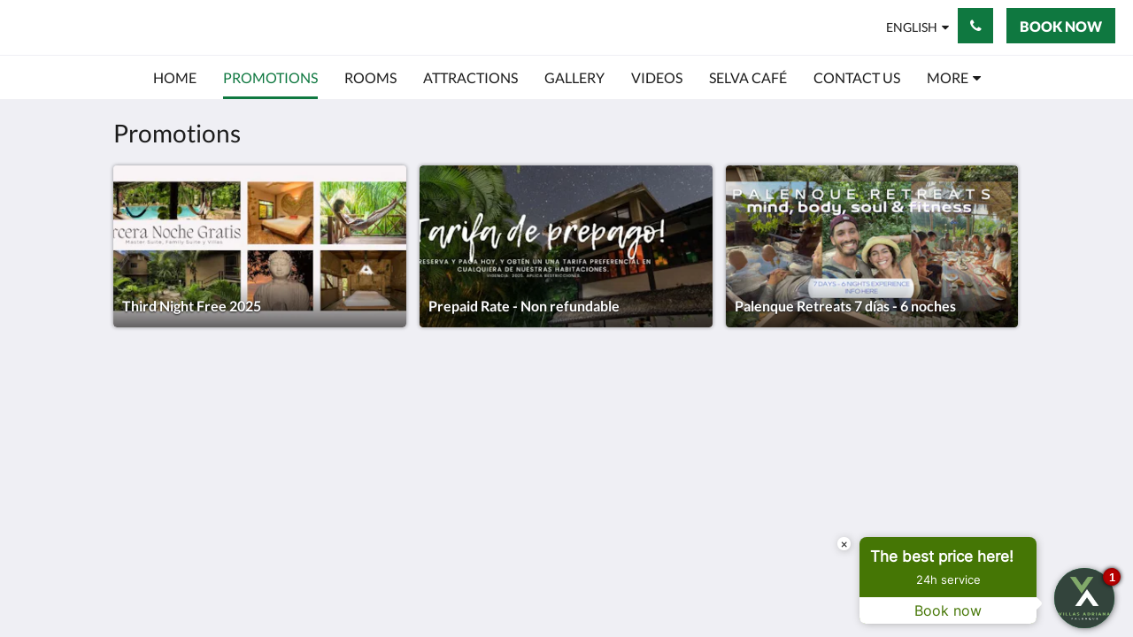

--- FILE ---
content_type: text/html
request_url: https://www.villasadriana.com/promotions.html
body_size: 6717
content:
<!doctype html><html lang="en" class="no-js"><head prefix="og: http://ogp.me/ns#"><meta charset="utf-8"><meta http-equiv="X-UA-Compatible" content="IE=edge"><meta name="viewport" content="width=device-width, initial-scale=1, maximum-scale=5"><link rel="icon" type="image/x-icon" href="//webbox-assets.siteminder.com/assets/images/favicon-home.ico"><title>Promotions | Villas Adriana Palenque</title><link rel="canonical" href="https://www.villasadriana.com/promotions.html"><link rel="alternate" hreflang="en" href="https://www.villasadriana.com/promotions.html"><link rel="alternate" hreflang="es" href="https://www.villasadriana.com/es/promotions.html"><meta name="robots" content="index, follow"><meta name="author" content="Villas Adriana Palenque"><meta name="description" content=""><meta name="keywords" content="hotel,palenque,villas,alojamiento,habitación,cascadas,méxico"><meta property="og:title" content="Promotions"><meta property="og:type" content="website"><meta name="og:description" content=""><meta name="og:site_name" content="www.villasadriana.com"><meta name="og:locale" content="en"><meta property="og:locale:alternate" content="es"><meta property="og:url" content="https://www.villasadriana.com/promotions.html"><meta property="og:image" content=""><meta name="google-site-verification" content="google-site-verification=blKn6xVHWY3ABzUzfwWKIOYolXgRWnuj-yAmAibeRLE"><style>
    :root {
        --color1: #0F7840;
        --color1darken20: #0c6033;
        --color1lighten20:#12904c;
        --color1lighten10:#108446;
        --color2: #ffffff;
    }
</style><link rel="stylesheet" href="//webbox-assets.siteminder.com/assets/themes/css/themeAllycolorPaletteCustom-b12dc44d2b2bc9fe1c72a09e4e0a21d3.css"><script defer>window.smcv=window.smcv||{},window.smcv.fireWhenReady=function(n,e){var r,c=0,i=setInterval(function(){try{20===++c&&(console.warn(n+" failed indefinitely. "),clearInterval(i)),r=n.split(".").reduce(function(n,e){return n[e]},window)}catch(e){console.info("retrying..."+c+" "+n)}void 0!==r&&(e(),clearInterval(i))},500)};</script><script>
    window.propertyId= "0cbe81b4-be88-43cb-9107-bffe2dca6cdb";
</script><script>(function(w,d,s,l,i){w[l]=w[l]||[];w[l].push({'gtm.start':
            new Date().getTime(),event:'gtm.js'});var f=d.getElementsByTagName(s)[0],
        j=d.createElement(s),dl=l!='dataLayer'?'&l='+l:'';j.async=true;j.src=
        'https://www.googletagmanager.com/gtm.js?id='+i+dl;f.parentNode.insertBefore(j,f);
    })(window,document,'script','dataLayer','GTM-WD6VSBF');</script><link rel="stylesheet" type="text/css" href="//cdn.jsdelivr.net/npm/swiper@4.0.7/dist/css/swiper.min.css"><link rel="stylesheet" type="text/css" href="//cdn.jsdelivr.net/npm/photoswipe@4.1.2/dist/photoswipe.css"><link rel="stylesheet" type="text/css" href="//cdn.jsdelivr.net/npm/photoswipe@4.1.2/dist/default-skin/default-skin.css"><link rel="stylesheet" href="https://unpkg.com/leaflet@1.3.1/dist/leaflet.css" integrity="sha512-Rksm5RenBEKSKFjgI3a41vrjkw4EVPlJ3+OiI65vTjIdo9brlAacEuKOiQ5OFh7cOI1bkDwLqdLw3Zg0cRJAAQ==" crossorigin=""><script src="https://unpkg.com/leaflet@1.3.1/dist/leaflet.js" integrity="sha512-/Nsx9X4HebavoBvEBuyp3I7od5tA0UzAxs+j83KgC8PU0kgB4XiK4Lfe4y4cgBtaRJQEIFCW+oC506aPT2L1zw==" crossorigin="" async></script><script type="application/ld+json">{"@context":"http://schema.org","@type":"ItemList","itemListElement":[{"@type":"ListItem","position":1,"url":"https://www.villasadriana.com/promotions/third-night-free-2025.html"},{"@type":"ListItem","position":2,"url":"https://www.villasadriana.com/promotions/prepaid-rate-non-refundable.html"},{"@type":"ListItem","position":3,"url":"https://www.villasadriana.com/promotions/palenque-retreats-7-dias-6-noches.html"}]}</script><script type="application/ld+json">{"@context": "http://schema.org","@type": "Hotel","description": "Welcome to Villas Adriana Palenque - Experiences of adventure, romance and even spiritual or well-being can be lived here!","hasMap": "https://maps.googleapis.com/maps/api/staticmap?zoom=15&center=17.50365280,-92.02630100&size=1600x1200&sensor=false&markers=color:blue%7c17.50365280,-92.02630100","address": {"@type": "PostalAddress","addressLocality": "Palenque","addressRegion": "Chis.","postalCode": "29960","streetAddress": "Carretera El Naranjo Km. 1.1","addressCountry": "Mexico"},"geo": {"@type": "GeoCoordinates","latitude": 17.50365280,"longitude": -92.02630100},"telephone": "9161293577","url": "https://www.villasadriana.com","name": "Villas Adriana Palenque","starRating": { "@type": "Rating", "ratingValue" : "3.0" }}</script></head><body class="text_logo themeAlly colorPaletteCustom typography1 buttonStyle2 page-promotions lang-en"><header class="navbar navbar-fixed-top navbar-main"><nav class="menu_button"><a href="#" id="menubutton" type="button" class="navbar-toggle" aria-haspopup="true" aria-controls="hamburgerMenu"><span class="sr-only">Toggle navigation</span><span class="icon-bar"></span><span class="icon-bar"></span><span class="icon-bar"></span></a><ul id="hamburgerMenu" role="menu" aria-labelledby="menubutton"><li role="presentation" class="menuitem-language-switcher"><a type="menuitem" class="btn-language-switcher" id="languageSwitcher-29ade0ddc8264eeba8a5eadf6369dddc" aria-haspopup="true" aria-controls="languageMenu-29ade0ddc8264eeba8a5eadf6369dddc"><span aria-labelledby="languageSwitcher-29ade0ddc8264eeba8a5eadf6369dddc" class="pull-left btn-language-switcher_label"><span class="languageCode">English</span></span></a><select name="ddlLanguages" id="ddlLanguages-29ade0ddc8264eeba8a5eadf6369dddc" class="languages-native-dropdown" onchange="switchLanguage(this)"><option value="/promotions.html" selected>English</option><option value="/es/promotions.html">Español</option></select><ul id="languageMenu-29ade0ddc8264eeba8a5eadf6369dddc" class="dropdown-menu language-dropdown-menu" aria-labelledby="languageSwitcher"><li class="language-dropdown-menu__item"><a class="language-dropdown-menu__item-link current" hreflang="en" href="/promotions.html"><span class="language-label">English</span></a></li><li class="language-dropdown-menu__item"><a class="language-dropdown-menu__item-link " hreflang="es" href="/es/promotions.html"><span class="language-label">Español</span></a></li></ul></li><li role="presentation" class=" "><a role="menuitem" tabindex="0" href="/"><span tabindex="-1">Home</span></a></li><li role="presentation" class=" active"><a role="menuitem" tabindex="0" href="/promotions.html"><span tabindex="-1">Promotions</span></a></li><li role="presentation" class=" "><a role="menuitem" tabindex="0" href="/rooms.html"><span tabindex="-1">Rooms</span></a></li><li role="presentation" class=" "><a role="menuitem" tabindex="0" href="/attractions.html"><span tabindex="-1">Attractions</span></a></li><li role="presentation" class=" "><a role="menuitem" tabindex="0" href="/gallery.html"><span tabindex="-1">Gallery</span></a></li><li role="presentation" class=" "><a role="menuitem" tabindex="0" href="/videos.html"><span tabindex="-1">Videos</span></a></li><li role="presentation" class="hidden-md "><a role="menuitem" tabindex="0" href="/selva-cafe.html"><span tabindex="-1">Selva Café</span></a></li><li role="presentation" class="hidden-md "><a role="menuitem" tabindex="0" href="/contact-us.html"><span tabindex="-1">Contact Us</span></a></li><li role="presentation" class="hidden-md hidden-lg "><a role="menuitem" tabindex="0" href="/about-us.html"><span tabindex="-1">About Us</span></a></li><li class="more-link visible-md visible-md visible-md visible-lg"><a href="#" role="menuitem" aria-haspopup="true" aria-expanded="false" tabindex="0"><span tabindex="-1"> More <i class="fa fa-caret-down" aria-hidden="true"></i></span></a><ul role="menu" aria-label="More"><li role="presentation" class="visible-md "><a role="menuitem" tabindex="0" href="/selva-cafe.html"><span tabindex="-1">Selva Café</span></a></li><li role="presentation" class="visible-md "><a role="menuitem" tabindex="0" href="/contact-us.html"><span tabindex="-1">Contact Us</span></a></li><li role="presentation" class="visible-md visible-lg "><a role="menuitem" tabindex="0" href="/about-us.html"><span tabindex="-1">About Us</span></a></li></ul></li></ul></nav><div class="hotel-name"><a class="hotel-name-link" href="/"> Villas Adriana Palenque </a></div><div class="navbar-right"><div class="dropdown language-switcher-wrapper"><button type="button" class="btn-language-switcher" id="languageSwitcher-a758c1080d3349bf8a798cdbcfd9ecd6" data-toggle="dropdown" aria-haspopup="true" aria-controls="languageMenu-a758c1080d3349bf8a798cdbcfd9ecd6" tabindex="0"><span tabindex="-1"><span aria-labelledby="languageSwitcher-a758c1080d3349bf8a798cdbcfd9ecd6" aria-label="English" class="pull-left btn-language-switcher_label"><span class="languageCode">English</span></span></span></button><select name="ddlLanguages" id="ddlLanguages-a758c1080d3349bf8a798cdbcfd9ecd6" class="languages-native-dropdown" onchange="switchLanguage(this)"><option value="/promotions.html" selected>English</option><option value="/es/promotions.html">Español</option></select><ul id="languageMenu-a758c1080d3349bf8a798cdbcfd9ecd6" class="dropdown-menu language-dropdown-menu" aria-labelledby="languageSwitcher"><li class="language-dropdown-menu__item"><a class="language-dropdown-menu__item-link current" hreflang="en" href="/promotions.html"><span class="language-label">English</span></a></li><li class="language-dropdown-menu__item"><a class="language-dropdown-menu__item-link " hreflang="es" href="/es/promotions.html"><span class="language-label">Español</span></a></li></ul></div><button type="button" class="btn header-contact--btn" onclick="openDialog('contactModal', this)" tabindex="0"><span tabindex="-1"><span class="fa fa-phone"></span></span></button><div role="dialog" id="contactModal" aria-labelledby="contactModalLabel" aria-modal="true" class="hidden"><div class="modal-header"><button class="close" aria-label="Close" onclick="closeDialog(this)" tabindex="0"><span tabindex="-1"><i class="fa fa-close" aria-hidden="true"></i></span></button><h2 id="contactModalLabel">Contact Us</h2></div><div class="modal-body"><div class="modal-body_number"><h3 class="modal-body_label">Telephone Number 1</h3><a href="tel:9161293577" class="modal-body_link">9161293577</a></div><div class="modal-body_number"><h3 class="modal-body_label">Telephone Number 2</h3><a href="tel:9841140968" class="modal-body_link">9841140968</a></div></div></div><form class="booking-button-form text-center" target="_blank" action="https://app.thebookingbutton.com/properties/villasadrianapalenquedirect" method="GET" autocomplete="off"><input type="hidden" name="locale" value="en"><input type="hidden" name="referrer" value="canvas"><button type="submit" class="btn btn-primary navbar-btn navbar-booking-btn " tabindex="0"><span tabindex="-1">Book Now</span></button></form></div></header><a href="#afterNavAnchor" data-scroll class="skip-link">Skip past navigation</a><nav class="navbar-links"><ul id="menubar" role="menubar"><li role="presentation" class=" "><a role="menuitem" tabindex="0" href="/"><span tabindex="-1">Home</span></a></li><li role="presentation" class=" active"><a role="menuitem" tabindex="0" href="/promotions.html"><span tabindex="-1">Promotions</span></a></li><li role="presentation" class=" "><a role="menuitem" tabindex="0" href="/rooms.html"><span tabindex="-1">Rooms</span></a></li><li role="presentation" class=" "><a role="menuitem" tabindex="0" href="/attractions.html"><span tabindex="-1">Attractions</span></a></li><li role="presentation" class=" "><a role="menuitem" tabindex="0" href="/gallery.html"><span tabindex="-1">Gallery</span></a></li><li role="presentation" class=" "><a role="menuitem" tabindex="0" href="/videos.html"><span tabindex="-1">Videos</span></a></li><li role="presentation" class="hidden-md "><a role="menuitem" tabindex="0" href="/selva-cafe.html"><span tabindex="-1">Selva Café</span></a></li><li role="presentation" class="hidden-md "><a role="menuitem" tabindex="0" href="/contact-us.html"><span tabindex="-1">Contact Us</span></a></li><li role="presentation" class="hidden-md hidden-lg "><a role="menuitem" tabindex="0" href="/about-us.html"><span tabindex="-1">About Us</span></a></li><li class="more-link visible-md visible-md visible-md visible-lg"><a href="#" role="menuitem" aria-haspopup="true" aria-expanded="false" tabindex="0"><span tabindex="-1"> More <i class="fa fa-caret-down" aria-hidden="true"></i></span></a><ul role="menu" aria-label="More"><li role="presentation" class="visible-md "><a role="menuitem" tabindex="0" href="/selva-cafe.html"><span tabindex="-1">Selva Café</span></a></li><li role="presentation" class="visible-md "><a role="menuitem" tabindex="0" href="/contact-us.html"><span tabindex="-1">Contact Us</span></a></li><li role="presentation" class="visible-md visible-lg "><a role="menuitem" tabindex="0" href="/about-us.html"><span tabindex="-1">About Us</span></a></li></ul></li></ul></nav><div id="afterNavAnchor" class="skip-to" tabindex="-1"></div><main><div id="content"><section class="standard-list-page promotions-list-page"><header class="header"><h1 class="page-header"><span class="page-header_title">Promotions</span><a href="/" class="backlink visible-xs"><i class="fa fa-angle-left" aria-label="Go back to previous page"></i></a></h1></header><section class="promotions-promo container"><div class="promotions swiper-container swiper-disabled"><ul class="swiper-wrapper"><li class="swiper-slide swiper-slide--odd"><a class="standard-promo-image" href="/promotions/third-night-free-2025.html"><figure><picture class="card-image card-image--promotion"><source media="(max-width: 425px)" data-srcset="//webbox.imgix.net/images/xxvyhfqsgaemgimt/f2f592e8-b5d0-46e2-b70d-2319067035e1.jpg?auto=format,compress&amp;fit=crop&amp;crop=entropy&amp;w=178&amp;h=250&amp;q=55 1x, //webbox.imgix.net/images/xxvyhfqsgaemgimt/f2f592e8-b5d0-46e2-b70d-2319067035e1.jpg?auto=format,compress&amp;fit=crop&amp;crop=entropy&amp;w=178&amp;h=250&amp;dpr=2&amp;q=20 2x"><source media="(min-width: 426px)" data-srcset="//webbox.imgix.net/images/xxvyhfqsgaemgimt/f2f592e8-b5d0-46e2-b70d-2319067035e1.jpg?auto=format,compress&amp;fit=crop&amp;crop=entropy&amp;w=350&amp;h=200&amp;q=55 1x, //webbox.imgix.net/images/xxvyhfqsgaemgimt/f2f592e8-b5d0-46e2-b70d-2319067035e1.jpg?auto=format,compress&amp;fit=crop&amp;crop=entropy&amp;w=350&amp;h=200&amp;dpr=2&amp;q=20 2x"><source media="(min-width: 1064px)" data-srcset="//webbox.imgix.net/images/xxvyhfqsgaemgimt/f2f592e8-b5d0-46e2-b70d-2319067035e1.jpg?auto=format,compress&amp;fit=crop&amp;crop=entropy&amp;w=344&amp;h=190&amp;q=55 1x, //webbox.imgix.net/images/xxvyhfqsgaemgimt/f2f592e8-b5d0-46e2-b70d-2319067035e1.jpg?auto=format,compress&amp;fit=crop&amp;crop=entropy&amp;w=344&amp;h=190&amp;dpr=2&amp;q=20 2x"><img src="[data-uri]" class="lazyload" alt="Third Night Free 2025" aria-hidden="true"></picture><figcaption><strong class="display-name">Third Night Free 2025</strong><div class="ellipsis"> Book 3 nights and pay only 2. Valid any day of the week. Validity: 2025. Room only, meals not included.Restrictions may apply on holidays and/or weekends. Check for availability.Applies for Master Suite, Family Suite and Villas. </div></figcaption></figure></a></li><li class="swiper-slide swiper-slide--even"><a class="standard-promo-image" href="/promotions/prepaid-rate-non-refundable.html"><figure><picture class="card-image card-image--promotion"><source media="(max-width: 425px)" data-srcset="//webbox.imgix.net/images/xxvyhfqsgaemgimt/5cdd4f29-13ef-4c55-90a2-2a1d7f7447f0.jpg?auto=format,compress&amp;fit=crop&amp;crop=entropy&amp;w=178&amp;h=250&amp;q=55 1x, //webbox.imgix.net/images/xxvyhfqsgaemgimt/5cdd4f29-13ef-4c55-90a2-2a1d7f7447f0.jpg?auto=format,compress&amp;fit=crop&amp;crop=entropy&amp;w=178&amp;h=250&amp;dpr=2&amp;q=20 2x"><source media="(min-width: 426px)" data-srcset="//webbox.imgix.net/images/xxvyhfqsgaemgimt/5cdd4f29-13ef-4c55-90a2-2a1d7f7447f0.jpg?auto=format,compress&amp;fit=crop&amp;crop=entropy&amp;w=350&amp;h=200&amp;q=55 1x, //webbox.imgix.net/images/xxvyhfqsgaemgimt/5cdd4f29-13ef-4c55-90a2-2a1d7f7447f0.jpg?auto=format,compress&amp;fit=crop&amp;crop=entropy&amp;w=350&amp;h=200&amp;dpr=2&amp;q=20 2x"><source media="(min-width: 1064px)" data-srcset="//webbox.imgix.net/images/xxvyhfqsgaemgimt/5cdd4f29-13ef-4c55-90a2-2a1d7f7447f0.jpg?auto=format,compress&amp;fit=crop&amp;crop=entropy&amp;w=344&amp;h=190&amp;q=55 1x, //webbox.imgix.net/images/xxvyhfqsgaemgimt/5cdd4f29-13ef-4c55-90a2-2a1d7f7447f0.jpg?auto=format,compress&amp;fit=crop&amp;crop=entropy&amp;w=344&amp;h=190&amp;dpr=2&amp;q=20 2x"><img src="[data-uri]" class="lazyload" alt="Prepaid Rate - Non refundable" aria-hidden="true"></picture><figcaption><strong class="display-name">Prepaid Rate - Non refundable</strong><div class="ellipsis"> Special Prepaid Rate in Palenque!Take advantage of our lowest rate and secure your stay in the paradise of Palenque today.Book with prepayment and enjoy an exclusive price, lower than our regular rate.The only condition? Your reservation cannot be canceled or modified.The reward? A great deal you won’t find later.Don’t miss this unique opportunity to save.Book now and lock in the best price.Reserve today and experience the best of Palenque! </div></figcaption></figure></a></li><li class="swiper-slide swiper-slide--odd"><a class="standard-promo-image" href="/promotions/palenque-retreats-7-dias-6-noches.html"><figure><picture class="card-image card-image--promotion"><source media="(max-width: 425px)" data-srcset="//webbox.imgix.net/images/xxvyhfqsgaemgimt/6a9074ef-6a34-44fd-871b-b49fec8859a9.jpg?auto=format,compress&amp;fit=crop&amp;crop=entropy&amp;w=178&amp;h=250&amp;q=55 1x, //webbox.imgix.net/images/xxvyhfqsgaemgimt/6a9074ef-6a34-44fd-871b-b49fec8859a9.jpg?auto=format,compress&amp;fit=crop&amp;crop=entropy&amp;w=178&amp;h=250&amp;dpr=2&amp;q=20 2x"><source media="(min-width: 426px)" data-srcset="//webbox.imgix.net/images/xxvyhfqsgaemgimt/6a9074ef-6a34-44fd-871b-b49fec8859a9.jpg?auto=format,compress&amp;fit=crop&amp;crop=entropy&amp;w=350&amp;h=200&amp;q=55 1x, //webbox.imgix.net/images/xxvyhfqsgaemgimt/6a9074ef-6a34-44fd-871b-b49fec8859a9.jpg?auto=format,compress&amp;fit=crop&amp;crop=entropy&amp;w=350&amp;h=200&amp;dpr=2&amp;q=20 2x"><source media="(min-width: 1064px)" data-srcset="//webbox.imgix.net/images/xxvyhfqsgaemgimt/6a9074ef-6a34-44fd-871b-b49fec8859a9.jpg?auto=format,compress&amp;fit=crop&amp;crop=entropy&amp;w=344&amp;h=190&amp;q=55 1x, //webbox.imgix.net/images/xxvyhfqsgaemgimt/6a9074ef-6a34-44fd-871b-b49fec8859a9.jpg?auto=format,compress&amp;fit=crop&amp;crop=entropy&amp;w=344&amp;h=190&amp;dpr=2&amp;q=20 2x"><img src="[data-uri]" class="lazyload" alt="Palenque Retreats 7 días - 6 noches" aria-hidden="true"></picture><figcaption><strong class="display-name">Palenque Retreats 7 días - 6 noches</strong><div class="ellipsis"> Are you ready to ignite your life?&nbsp;Our 7-Day Mind, Body, Soul, Health &amp; Fitness retreat is your gateway to reconnecting with your inner self-mastery.&nbsp;Coming retreats on: june, september, october and december, 2025.Visit www.palenqueretreats.com&nbsp;&nbsp;or&nbsp;schedule a call </div></figcaption></figure></a></li></ul></div></section></section></div><div id="footer"><footer><div class="container"><section class="section section-address" id="footer-address"><address class="address"><h4 class="section-name">Villas Adriana Palenque</h4><div class="wrapper"><a href="//maps.google.com/maps/place/Villas+Adriana+Palenque/@17.50365280,-92.02630100,18z" aria-label="Google Maps - Opens in a new window" target="_blank" rel="noopener" class="contact-tile"><i class="fa fa-map"></i><div class="wrapper"><span class="itemprop"> Carretera El Naranjo Km. 1.1<br> Palenque Chis. 29960<br> Mexico </span></div></a><a href="tel:9161293577" class="contact-tile"><i class="fa fa-phone"></i><div class="wrapper"><span class="itemprop">9161293577</span></div></a><a href="mailto:reservaciones@villasadriana.com" class="contact-tile"><i class="fa fa-envelope"></i><div class="wrapper"><span class="itemprop">reservaciones@villasadriana.com</span></div></a></div></address></section><section class="section section-social" id="footer-social-media"><h4 class="section-name">Social Media</h4><ul class="list-unstyled social-media-links"><li><a href="https://www.youtube.com/channel/UC--y6KxMA00mXYc47w7TeCQ" target="_blank" rel="noopener" aria-label="Villas Adriana - Opens in a new window"><i class="lazyload social-icon youtube-icon"></i></a></li><li><a href="https://www.instagram.com/villasadrianahotelpalenque/" target="_blank" rel="noopener" aria-label="Villas Adriana Hotel Palenque - Opens in a new window"><i class="lazyload social-icon instagram-icon"></i></a></li><li><a href="https://www.facebook.com/Villasadrianapalenque/" target="_blank" rel="noopener" aria-label="Villas Adriana Palenque - Opens in a new window"><i class="lazyload social-icon facebook-icon"></i></a></li></ul></section><section class="section section-language" id="language-switcher"><a type="menuitem" class="btn-language-switcher" id="languageSwitcher-51de3cf964ec458491269f7f7780fe98" aria-haspopup="true" aria-controls="languageMenu-51de3cf964ec458491269f7f7780fe98"><span aria-labelledby="languageSwitcher-51de3cf964ec458491269f7f7780fe98" class="pull-left btn-language-switcher_label"><span class="languageCode">English</span></span></a><select name="ddlLanguages" id="ddlLanguages-51de3cf964ec458491269f7f7780fe98" class="languages-native-dropdown" onchange="switchLanguage(this)"><option value="/promotions.html" selected>English</option><option value="/es/promotions.html">Español</option></select><ul id="languageMenu-51de3cf964ec458491269f7f7780fe98" class="dropdown-menu language-dropdown-menu" aria-labelledby="languageSwitcher"><li class="language-dropdown-menu__item"><a class="language-dropdown-menu__item-link current" hreflang="en" href="/promotions.html"><span class="language-label">English</span></a></li><li class="language-dropdown-menu__item"><a class="language-dropdown-menu__item-link " hreflang="es" href="/es/promotions.html"><span class="language-label">Español</span></a></li></ul></section></div><div class="common-footer-wrapper"><div class="container common-footer"><div class="common-footer"><span class="section-name copyright-text"><span class="fa fa-copyright"></span><span class="fa-copyright__year"></span> All rights reserved</span><div class="footer-languages"><div class="languages"><a id="en" class="btn-lang" aria-label="English" href="/promotions.html"><span>English</span></a><a id="es" class="btn-lang" aria-label="Spanish" href="/es/promotions.html"><span>Español</span></a></div></div><div class="footer-branding"><p class="brand">Powered by <a target="_blank" rel="noopener" href="https://www.siteminder.com/canvas">Canvas</a></p></div></div></div></div></footer></div></main><div id="dialog_layer" class="hidden"></div><div class="pswp" tabindex="-1" role="dialog" aria-hidden="true"><div class="pswp__bg"></div><div class="pswp__scroll-wrap"><div class="pswp__container"><div class="pswp__item"></div><div class="pswp__item"></div><div class="pswp__item"></div></div><div class="pswp__ui pswp__ui--hidden"><div class="pswp__top-bar"><div class="pswp__counter"></div><button class="pswp__button pswp__button--close" title="Close (Esc)"></button><button class="pswp__button pswp__button--fs" title="Toggle fullscreen"></button><button class="pswp__button pswp__button--zoom" title="Zoom in/out"></button><div class="pswp__preloader"><div class="pswp__preloader__icn"><div class="pswp__preloader__cut"><div class="pswp__preloader__donut"></div></div></div></div></div><button class="pswp__button pswp__button--arrow--left" title="Previous (arrow left)"></button><button class="pswp__button pswp__button--arrow--right" title="Next (arrow right)"></button><div class="pswp__caption"><div class="pswp__caption__center"></div></div></div></div></div><div aria-live="assertive" class="vh notification"></div><script defer>function switchLanguage(option) { window.location.href = option.value; }</script><script defer>function switchLanguage(option) { window.location.href = option.value; }</script><script defer>
    document.addEventListener("DOMContentLoaded", function () {
        var $modal = document.querySelector('[aria-modal="true"]');
        var $dialogLayer = document.getElementById('dialog_layer');
        if ($modal && $dialogLayer) {
            $dialogLayer.appendChild($modal);
        }
    });
</script><script defer>function switchLanguage(option) { window.location.href = option.value; }</script><script type="application/javascript" defer>
    (function () {
        var languageBtns = [].slice.call(document.querySelectorAll(".btn-lang"));
        if (!!languageBtns.length) {
            
            var lang = document.getElementById('en');
            var match = window.location.pathname.match("/(.+?)/");
            if (!!match && match.length > 1 && document.getElementById(match[1])) {
                lang = document.getElementById(window.location.pathname.match("/(.+?)/")[1]);
            }
            lang.classList.add("active");
            
            var minSize = getComputedStyle(languageBtns[0])['min-width'];
            var maxSize = Math.max.apply(Math, languageBtns.map(function (btn) {
                return btn.clientWidth;
            }));
            if (maxSize > minSize) {
                languageBtns.style.minWidth = maxSize;
            }
        }
    })();
</script><script type="application/javascript" defer>
    document.querySelector('.fa-copyright__year').textContent = new Date().getFullYear()
</script><script defer>
    var externalLinkMessage = 'Opens in a new window';
</script><script type="text/javascript" defer>
    if (/MSIE \d|Trident.*rv:/.test(navigator.userAgent)) {
        document.write('<script src="https://cdn.jsdelivr.net/npm/ie10-viewport-bug-workaround.js@1.0.0/ie10-viewport-bug-workaround.min.js" async><\/script>');
        document.write('<script src="https://cdn.jsdelivr.net/npm/proto-polyfill@1.5.0/index.min.js" async><\/script>');
        document.write('<script src="https://cdn.jsdelivr.net/npm/picturefill@3.0.2/dist/picturefill.min.js" async><\/script>');
    }
</script><script src="https://cdn.jsdelivr.net/npm/lodash3@3.10.1/index.min.js" async defer></script><script src="https://cdn.jsdelivr.net/npm/moment@2.19.4/moment.min.js" async defer></script><script src="https://cdn.jsdelivr.net/npm/swiper@4.0.7/dist/js/swiper.min.js" async defer></script><script src="https://cdn.jsdelivr.net/npm/photoswipe@4.1.2/dist/photoswipe.min.js" async defer></script><script src="https://cdn.jsdelivr.net/npm/photoswipe@4.1.2/dist/photoswipe-ui-default.min.js" async defer></script><script src="https://cdn.jsdelivr.net/npm/@nikches/vanilla-text-mask@3.2.2/dist/vanillaTextMask.min.js" async defer></script><script src="https://cdn.jsdelivr.net/npm/smooth-scroll@12.1.5/dist/js/smooth-scroll.min.js" async defer></script><script src="https://cdn.jsdelivr.net/npm/jquery@3.3.1/dist/jquery.min.js" async defer></script><script src="https://cdn.jsdelivr.net/npm/lazysizes@4.0.1/lazysizes.min.js" async defer></script><script src="https://cdn.jsdelivr.net/npm/css-vars-ponyfill@2" async defer></script><script src="//canvas.siteminder.com/assets/a11y-utils.compressed.js?v=9.4.6" async defer></script><script src="//canvas.siteminder.com/assets/web.compressed.js?v=9.4.6" async defer></script><script id="script-infochat" src="https://cdn.asksuite.com/infochat.js?dataConfig=https://control.asksuite.com/api/companies/villas-adriana-palenque" defer></script><script defer>
  gtag('event', 'conversion_event_purchase', {
   
  });
</script><script src="https://pixel.asksuite.com/asktag.js" defer></script><script defer>
    window.isPublish = true
</script></body></html>

--- FILE ---
content_type: application/javascript
request_url: https://pixel.asksuite.com/asktag.postload.js
body_size: 15472
content:
// Asksuite Pixel 1.0.0 | MIT License
((m,c,a,o)=>{function n(t,e){var r,n=Object.keys(t);return Object.getOwnPropertySymbols&&(r=Object.getOwnPropertySymbols(t),e&&(r=r.filter(function(e){return Object.getOwnPropertyDescriptor(t,e).enumerable})),n.push.apply(n,r)),n}function i(t){for(var e=1;e<arguments.length;e++){var r=null!=arguments[e]?arguments[e]:{};e%2?n(Object(r),!0).forEach(function(e){u(t,e,r[e])}):Object.getOwnPropertyDescriptors?Object.defineProperties(t,Object.getOwnPropertyDescriptors(r)):n(Object(r)).forEach(function(e){Object.defineProperty(t,e,Object.getOwnPropertyDescriptor(r,e))})}return t}function u(e,t,r){(t=f(t))in e?Object.defineProperty(e,t,{value:r,enumerable:!0,configurable:!0,writable:!0}):e[t]=r}function s(e,t){return(e=>{if(Array.isArray(e))return e})(e)||((e,t)=>{var r=null==e?null:"undefined"!=typeof Symbol&&e[Symbol.iterator]||e["@@iterator"];if(null!=r){var n,a,c,o,i=[],u=!0,s=!1;try{if(c=(r=r.call(e)).next,0===t){if(Object(r)!==r)return;u=!1}else for(;!(u=(n=c.call(r)).done)&&(i.push(n.value),i.length!==t);u=!0);}catch(e){s=!0,a=e}finally{try{if(!u&&null!=r.return&&(o=r.return(),Object(o)!==o))return}finally{if(s)throw a}}return i}})(e,t)||l(e,t)||(()=>{throw new TypeError("Invalid attempt to destructure non-iterable instance.\nIn order to be iterable, non-array objects must have a [Symbol.iterator]() method.")})()}function l(e,t){var r;if(e)return"string"==typeof e?d(e,t):"Map"===(r="Object"===(r={}.toString.call(e).slice(8,-1))&&e.constructor?e.constructor.name:r)||"Set"===r?Array.from(e):"Arguments"===r||/^(?:Ui|I)nt(?:8|16|32)(?:Clamped)?Array$/.test(r)?d(e,t):void 0}function d(e,t){(null==t||t>e.length)&&(t=e.length);for(var r=0,n=Array(t);r<t;r++)n[r]=e[r];return n}function h(e){return(h="function"==typeof Symbol&&"symbol"==typeof Symbol.iterator?function(e){return typeof e}:function(e){return e&&"function"==typeof Symbol&&e.constructor===Symbol&&e!==Symbol.prototype?"symbol":typeof e})(e)}function y(e,t){if(!(e instanceof t))throw new TypeError("Cannot call a class as a function")}function p(e,t){for(var r=0;r<t.length;r++){var n=t[r];n.enumerable=n.enumerable||!1,n.configurable=!0,"value"in n&&(n.writable=!0),Object.defineProperty(e,f(n.key),n)}}function e(e,t,r){return t&&p(e.prototype,t),r&&p(e,r),Object.defineProperty(e,"prototype",{writable:!1}),e}function f(e){e=((e,t)=>{if("object"!=h(e)||!e)return e;var r=e[Symbol.toPrimitive];if(void 0===r)return("string"===t?String:Number)(e);if("object"!=h(r=r.call(e,t||"default")))return r;throw new TypeError("@@toPrimitive must return a primitive value.")})(e,"string");return"symbol"==h(e)?e:e+""}var v={dataLayer:"",id:"",params:{},version:1,hasSendPurchase:{},countSendPurchase:0,options:{gaObjName:(a.options||{}).gaObjName||m.GoogleAnalyticsObject||"ga"}};function t(e){return{data:{},getItem:function(t){try{return m[e].getItem(t)}catch(e){return this.data[t]}},removeItem:function(t){try{m[e].removeItem(t)}catch(e){delete this.data[t]}},setItem:function(t,r){try{m[e].setItem(t,r)}catch(e){this.data[t]=r}},keys:function(){try{return Object.keys(m[e])}catch(e){return Object.keys(this.data)}}}}m.askPixelSessionStorage=t("sessionStorage"),m.askPixelLocalStorage=t("localStorage");var r,g,k=(()=>{function t(){y(this,t)}return e(t,null,[{key:"isPresent",value:function(e){return null!=e&&""!==e}},{key:"now",value:function(){return+new Date}},{key:"guid",value:function(){console.log("guid");var r=(new Date).getTime(),n=performance&&performance.now&&1e3*performance.now()||0;return"xxxxxxxx-xxxx-4xxx-yxxx-xxxxxxxxxxxx".replace(/[xy]/g,function(e){var t=16*Math.random();return 0<r?(t=(r+t)%16|0,r=Math.floor(r/16)):(t=(n+t)%16|0,n=Math.floor(n/16)),("x"===e?t:3&t|8).toString(16)})}},{key:"optionalData",value:function(e){return!1===t.isPresent(e)?"":"object"===h(e)?t.optionalData(JSON.stringify(e)):"function"==typeof e?t.optionalData(e()):String(e)}}])})(),b=(()=>e(function e(){y(this,e)},null,[{key:"nameAndVersion",value:function(){var e,t=navigator.userAgent,r=t.match(/(opera|chrome|safari|firefox|msie|trident(?=\/))\/?\s*(\d+)/i)||[];return/trident/i.test(r[1])?"IE "+((e=/\brv[ :]+(\d+)/g.exec(t)||[])[1]||""):"Chrome"===r[1]&&null!=(e=t.match(/\b(OPR|Edge)\/(\d+)/))?e.slice(1).join(" ").replace("OPR","Opera"):(r=r[2]?[r[1],r[2]]:[navigator.appName,navigator.appVersion,"-?"],null!=(e=t.match(/version\/(\d+)/i))&&r.splice(1,1,e[1]),r.join(" "))}},{key:"isMobile",value:function(){return"ontouchstart"in c}},{key:"userAgent",value:function(){return m.navigator.userAgent}}]))(),S=(()=>{function t(){y(this,t)}return e(t,null,[{key:"prefix",value:function(){return"_ASKSUITE__"}},{key:"set",value:function(e,t,r){e="".concat(this.prefix()).concat(e);m.askPixelLocalStorage.setItem(e,t)}},{key:"setSession",value:function(e,t,r){e="".concat(this.prefix()).concat(e);m.askPixelSessionStorage.setItem(e,t)}},{key:"get",value:function(e){e="".concat(this.prefix()).concat(e);return m.askPixelLocalStorage.getItem(e)}},{key:"getSession",value:function(e){e="".concat(this.prefix()).concat(e);return m.askPixelSessionStorage.getItem(e)}},{key:"delete",value:function(e){e="".concat(this.prefix()).concat(e);m.askPixelLocalStorage.removeItem(e)}},{key:"deleteSession",value:function(e){e="".concat(this.prefix()).concat(e);m.askPixelSessionStorage.removeItem(e)}},{key:"exists",value:function(e){e="".concat(this.prefix()).concat(e);return null!=m.askPixelLocalStorage.getItem(e)}},{key:"existsSession",value:function(e){e="".concat(this.prefix()).concat(e);return null!=m.askPixelSessionStorage.getItem(e)}},{key:"getAskSIFromParameters",value:function(){var e=x.getParameterByName("_askSI")||x.getParameterByName("_askSI",c.referrer);return e||((e=x.getParameterByName("__utmz")||x.getParameterByName("__utmz",c.referrer))?e.includes("_askSI_")?e.split("_askSI_")[1]:void 0:null)}},{key:"setByQueryParameters",value:function(){var e=t.getAskSIFromParameters();e&&(this.setSession("askTag_SessionID",e),new P("load",k.now()))}},{key:"getDataCookiesAsksuite",value:function(){var e=m.askPixelLocalStorage.keys().filter(function(e){return e.startsWith(t.prefix())}).reduce(function(e,t){return e[t]=m.askPixelLocalStorage.getItem(t),e},{});return m.askPixelSessionStorage.keys().filter(function(e){return e.startsWith(t.prefix())}).reduce(function(e,t){return e[t]=m.askPixelSessionStorage.getItem(t),e},e)}},{key:"setUtms",value:function(){for(var e=["utm_source","utm_medium","utm_term","utm_content","utm_campaign"],t=!1,r=0,n=e.length;r<n;r++)if(k.isPresent(x.getParameterByName(e[r]))){t=!0;break}if(t){for(var a,c={},r=0,n=e.length;r<n;r++)a=x.getParameterByName(e[r]),k.isPresent(a)&&(c[e[r]]=a);this.set("askTag_utm",JSON.stringify(c))}}},{key:"getUtm",value:function(e){var t;if(this.exists("askTag_utm"))return e in(t=JSON.parse(this.get("askTag_utm")))?t[e]:""}},{key:"fetchCookies",value:function(){return fetch("https://cookies.asksuite.com/cookies",{credentials:"include"}).then(function(e){return e.json()})}}])})(),x=(()=>{function r(){y(this,r)}return e(r,null,[{key:"getParameterByName",value:function(e,t){return t=t||m.location.href,r.getParameterByNameWithRegex(e,t)||r.getParameterByNameWithClass(e,t)}},{key:"getParameterByNameWithRegex",value:function(e,t){e=e.replace(/[\[\]]/g,"\\$&");e=new RegExp("[?&]"+e+"(=([^&#]*)|&|#|$)","i").exec(t);return e?e[2]?decodeURIComponent(e[2].replace(/\+/g," ")):"":null}},{key:"getParameterByNameWithClass",value:function(e,t){try{return new URL(t).searchParams.get(e)}catch(e){return null}}},{key:"externalHost",value:function(e){return e.hostname!=location.hostname&&0===e.protocol.indexOf("http")}}])})(),I=(()=>{function a(){y(this,a)}return e(a,null,[{key:"setHotelConfigByItem",value:function(e){T.isOmnibees()&&this.setHotelConfig__Omnibees(e)}},{key:"setHotelConfig__Omnibees",value:function(e){var t;e.hotelId&&(m.AskPixelObject=m.AskPixelObject||{},m.AskPixelObject.hotelConfig=(null==(t=m.AskPixelObject)?void 0:t.hotelConfig)||{},null!=(t=m.AskPixelObject.hotelConfig)&&t.hotelId||(m.AskPixelObject.hotelConfig.hotelId=e.hotelId),m.AskPixelObject.hotelConfig.bookingEngine="omnibees")}},{key:"resolve",value:function(e){e=this.formatItemToDataLayer(e),e=this.processDataLayer(e);var t=((m.AskPixelObject||{}).options||{}).enableFilterQuantity,r=this.resolveCurrency(e);if(null!=(n=e)&&null!=(n=n.ecommerce)&&n.checkout&&e.ecommerce.checkout.products&&Array.isArray(e.ecommerce.checkout.products)&&e.ecommerce.checkout.products.length)return T.isOmnibees()&&(e.ecommerce.checkout.guestData=T.scrapGuestData(),this.setHotelConfigByItem(e)),n=e.ecommerce.checkout.products,t&&(n=n.filter(function(e){return Number(e.quantity)})),{eventName:"Checkout",data:{products:n=a.resolveMapProducts(n,e,r),dataLayer:e}};if(e&&e.ecommerce&&e.ecommerce.purchase&&e.ecommerce.purchase.products&&Array.isArray(e.ecommerce.purchase.products)&&e.ecommerce.purchase.products.length){if(e.ecommerce.purchase.actionField&&e.ecommerce.purchase.actionField.action&&"purchase"!==String(e.ecommerce.purchase.actionField.action).toLowerCase())return void console.log("[ask-pixel] ignoring event because the action is invalid",e);this.checkActionFieldId(e);var n=e.ecommerce.purchase.products;return(t&&(n=n.filter(function(e){return Number(e.quantity)})),(n=a.resolveMapProducts(n,e,r)).length)?(this.setHotelConfigByItem(e),{eventName:"Purchase",data:{products:n,dataLayer:e}}):(console.log("event dont be sended because products is empty"),null)}return null}},{key:"resolveMapProducts",value:function(e,n,a){var c=this;return e.map(function(t){var e,r=null==(r=n.ecommerce)||null==(r=r.items)?void 0:r.find(function(e){return(null==e?void 0:e.item_id)===(null==t?void 0:t.id)}),r=r&&null!=r&&r.quantity?Number(null==r?void 0:r.quantity):0,r=r>Number(t.quantity)?r:Number(t.quantity);return{currency:(5<(null==t||null==(e=t.currencyCode)?void 0:e.length)?a:t.currencyCode)||a,price:Number(Number(c.stringToNumber(t.price)).toFixed(3)),quantity:r||1}}).filter(function(e){return e.price})}},{key:"checkActionFieldId",value:function(e){if(e.ecommerce.purchase.actionField&&!e.ecommerce.purchase.actionField.id){var t,r=((e,t)=>{var r,n,a,c,o="undefined"!=typeof Symbol&&e[Symbol.iterator]||e["@@iterator"];if(o)return a=!(n=!0),{s:function(){o=o.call(e)},n:function(){var e=o.next();return n=e.done,e},e:function(e){a=!0,r=e},f:function(){try{n||null==o.return||o.return()}finally{if(a)throw r}}};if(Array.isArray(e)||(o=l(e))||t&&e&&"number"==typeof e.length)return o&&(e=o),c=0,{s:t=function(){},n:function(){return c>=e.length?{done:!0}:{done:!1,value:e[c++]}},e:function(e){throw e},f:t};throw new TypeError("Invalid attempt to iterate non-iterable instance.\nIn order to be iterable, non-array objects must have a [Symbol.iterator]() method.")})(["idReserva"]);try{for(r.s();!(t=r.n()).done;){var n=t.value,a=e.ecommerce.purchase.actionField[n];if(a)return void(e.ecommerce.purchase.actionField.id=a)}}catch(e){r.e(e)}finally{r.f()}console.log("[ask-pixel] actionField.id is empty, but no suitable replacement was found. ID might be null!")}}},{key:"formatItemToDataLayer",value:function(e){var t=((m.AskPixelObject||{}).options||{}).itemFormat,r=((m.AskPixelObject||{}).options||{}).enableOrderPlacedEvent,n=((m.AskPixelObject||{}).options||{}).enableAvvioConvertEvent,a=((m.AskPixelObject||{}).options||{}).enableEventBuyEvent,c=((m.AskPixelObject||{}).options||{}).enableConversionEvent,o=((m.AskPixelObject||{}).options||{}).useOnlyEcommerceValue;return e&&("the-europe-hotel"===t?this.formatItemToDataLayer__EuropeHotel(e):this.isAspasiosPurchase()?this.formatItemToDataLayer__AspasiosPurchase(e):c&&"conversion"===e[1]?this.formatItemToDataLayer__ConversionEvent(e):r&&"orderPlaced"===e.event||n&&"convert"===e.avvioApp||a&&"EventBuy"===e.event?this.formatItemToDataLayer__TransactionProducts(e):o?this.formatItemToDataLayer__UseEcommerceTotalValue(e):"flipto.confirmation.load"===e.event?this.formatItemToDataLayer__fliptoEvent(e):"gtm.purchase"===e.event?this.formatItemToDataLayer__GTMPurchase(e):"ga4_purchase"===e.event?this.formatItemToDataLayer__GA4Purchase(e):"purchase"===e.event?this.formatItemToDataLayer__Purchase(e):"reserva"===e.event?this.formatItemToDataLayer__Reserva(e):this.isWuBookPurchase(e)?this.formatItemToDataLayer__Wubook(e):this.isHSystemV2(e)?this.formatItemToDataLayer__HSystemV2(e):this.isEventPurchase(e)?this.formatItemToDataLayer__EventPurchase(e):this.isWitBookingPurchase(e)?this.formatItemToDataLayer__WitBooking(e):this.isIPhotelsPurchase(e)?this.formatItemToDataLayer__IPhotels(e):this.purchaseAsObject(e)?this.formatItemToDataLayer__PurchaseAsObject(e):this.isLodgify(e)?this.formatItemToDataLayer__Lodgify(e):this.isGuestCentric()?this.formatItemToDataLayer__Booked(e):e)}},{key:"isLodgify",value:function(e){return location.origin.includes("lodgify")&&"purchase-request"===e[1]}},{key:"isIPhotelsPurchase",value:function(e){return e&&e.ecommerce&&e.ecommerce.purchase&&e.ecommerce.purchase.actionField&&location.origin.includes("book.ip-hoteles")}},{key:"isWitBookingPurchase",value:function(e){return"Wit_Purchase"===(null==e?void 0:e.event)&&"Confirmation"===(null==e?void 0:e.content_subcategory)}},{key:"isEventPurchase",value:function(e){var e=Object.values(e);return Array.isArray(e)&&3<=e.length&&"event"===e[0]&&"purchase"===e[1]&&!(null==(e=e[2])||!e.transaction_id)}},{key:"purchaseAsObject",value:function(e){var e=Object.values(e),t=e.some(function(e){return"purchase"===e}),r=e.some(function(e){return 0<(null==e?void 0:e.value)});return Array.isArray(e)&&t&&r}},{key:"isWuBookPurchase",value:function(e){var t;return null!=e&&e.hasOwnProperty("affiliation")?!!(null!=e&&null!=(t=e.affiliation)&&null!=(t=t.toLowerCase())&&t.includes("wubook")&&null!=e&&e.transaction_id&&null!=e&&e.value):(t=Object.values(e),Array.isArray(t)&&t.some(function(e){return null==e?void 0:e.hasOwnProperty("affiliation")})&&t.some(function(e){return null==e||null==(e=e.affiliation)||null==(e=e.toLowerCase())?void 0:e.includes("wubook")}))}},{key:"isHSystemV2",value:function(e){return e&&e.ecommerce&&e.ecommerce.purchase&&e.ecommerce.purchase.actionField&&e.ecommerce.purchase.actionField.transaction_id&&Array.isArray(e.ecommerce.purchase.items)&&location.origin.includes("hsystem")&&location.pathname.includes("Success_V2")}},{key:"isAspasiosPurchase",value:function(){return"aspasios.com"===m.location.hostname}},{key:"isGuestCentric",value:function(){return location.origin.includes("guestcentric")}},{key:"formatItemToDataLayer__EuropeHotel",value:function(e){return a.formatItemToDataLayer__TransactionProducts(e)}},{key:"formatItemToDataLayer__TransactionProducts",value:function(e){return e.transactionId&&e.transactionTotal&&e.transactionProducts&&Array.isArray(e.transactionProducts)?{eventDetails:{category:"Ecommerce",action:"Purchase"},ecommerce:{currencyCode:e.currency,purchase:{actionField:{id:e.transactionId,revenue:e.transactionTotal,tax:null,currency:e.currency},products:e.transactionProducts.map(function(e){return{name:e.name||e.productName,price:e.price,category:e.category,quantity:e.quantity}})}}}:e}},{key:"formatItemToDataLayer__AspasiosPurchase",value:function(e){var t,r;return e&&e.ecommerce&&e.ecommerce.transactionTotal?(t=e&&e.ecommerce?e.ecommerce:{},r=Array.isArray(t.items)?t.items:[],{eventDetails:{category:"Ecommerce",action:"Purchase"},ecommerce:{currencyCode:t.currency||"",purchase:{actionField:{id:t.transaction_id||"",revenue:Number(t.transactionTotal)||0,tax:null,currency:t.currency||""},products:r.map(function(e){return{name:(null==e?void 0:e.item_name)||(null==e?void 0:e.name)||(null==e?void 0:e.productName)||"",price:Number(null==e?void 0:e.price)||0,category:(null==e?void 0:e.item_category)||(null==e?void 0:e.category)||"",quantity:Number(null==e?void 0:e.quantity)||1}})}}}):e}},{key:"formatItemToDataLayer__fliptoEvent",value:function(e){var t;return e.hasOwnProperty("flipto")&&(t=e.flipto).confirmation&&t.amount?{source:"flipto-event",eventDetails:{category:"flipto",action:"confirmation",event:e},ecommerce:{currencyCode:t.currency,purchase:{actionField:{id:t.confirmation,revenue:t.amount,tax:null,currency:t.currency},products:[{name:"",price:t.amount,category:"",quantity:1}]}}}:e}},{key:"formatItemToDataLayer__GTMPurchase",value:function(e){var t;return"gtm.purchase"===e.event&&(t=!e.paymentData.hasOwnProperty("paymentSituation")||"aprovado"===(null==(t=e.paymentData)?void 0:t.paymentSituation),e.transaction_id)&&e.paymentData.amountPaid&&e.paymentData.code&&t?{source:"gtm.purchase",eventDetails:{category:"gtm.purchase",action:"confirmation",event:e},ecommerce:{purchase:{actionField:{id:e.transaction_id,tax:null},products:e.purchase.items.map(function(e){return{name:e.item_name||"",price:e.price,category:"",quantity:1,currency:e.currency||""}})}}}:e}},{key:"formatItemToDataLayer__GA4Purchase",value:function(e){var t,r;return"ga4_purchase"===e.event&&(r=null==e?void 0:e.ecommerce).value&&r.transaction_id?{source:"ga4_purchase",eventDetails:{category:"Ecommerce",action:"Purchase"},ecommerce:{purchase:{actionField:{id:null==(t=r.items[0])?void 0:t.confirm_id,tax:r.tax,currency:r.currency},products:r.items.map(function(e){return{name:e.item_name||"",price:e.price,category:"",quantity:e.quantity,currency:e.currency||r.currency||""}})}}}:e}},{key:"formatItemToDataLayer__Purchase",value:function(e){var t,r;return"purchase"!==e.event?e:null!=e&&e.price_eur&&null!=e&&e.cart?this.dataLayerPurchaseSynergyHotusa(e):(r=(null==e?void 0:e.ecommerce.purchase)||(null==e?void 0:e.ecommerce))&&r.value&&r.transaction_id?{source:"purchase",eventDetails:{category:"Ecommerce",action:"Purchase"},ecommerce:{purchase:{actionField:{id:"".concat(r.transaction_id," - ").concat((null==(t=r.items[0])?void 0:t.item_id)||(null==(t=r.items[0])?void 0:t.id)),tax:r.tax,currency:r.currency},products:r.items.map(function(e){return{name:e.item_name||e.name||"",price:e.price,category:"",quantity:e.quantity,currency:r.currency||""}})}}}:e}},{key:"dataLayerPurchaseSynergyHotusa",value:function(e){var r=[],t=(Object.entries(null==e?void 0:e.cart).forEach(function(e){var e=s(e,2),e=(e[0],e[1]),t=null==e||null==(t=e.price)?void 0:t.replace(/[^\d.,]/g,"");r.push({name:(null==e?void 0:e.name)||"",price:parseFloat(t),category:(null==e?void 0:e.code)||"",quantity:1,currency:(null==e?void 0:e.currency)||""})}),(null==(t=r[0])?void 0:t.currency)||"");return{source:"purchase",eventDetails:{category:"Ecommerce",action:"Purchase"},ecommerce:{purchase:{actionField:{id:null==e?void 0:e.tracking_id,tax:null,currency:t},products:r}}}}},{key:"formatItemToDataLayer__Reserva",value:function(e){var t,r;return"reserva"===e.event&&(r=e.reserva,t=e.valor)&&r?{source:"purchase",eventDetails:{category:"Ecommerce",action:"Purchase"},ecommerce:{purchase:{actionField:{id:r,tax:null,currency:null},products:[{name:"",price:t.replace(/\./g,""),category:"",quantity:e.quantidade,currency:""}]}}}:e}},{key:"formatItemToDataLayer__Booked",value:function(e){var t;return"booked"===e.event&&(t=e.ecommerce.purchase||e.ecommerce)&&t.value&&t.transaction_id?{source:"booked",eventDetails:{category:"Ecommerce",action:"Purchase"},ecommerce:{purchase:{actionField:{id:"".concat(t.transaction_id),tax:t.tax,currency:t.currency},products:t.items.map(function(e){return{name:e.item_name||e.name||"",price:e.price,category:"",quantity:e.quantity,currency:t.currency||""}})}}}:e}},{key:"formatItemToDataLayer__PurchaseAsObject",value:function(e){var t,r,n=Object.values(e).find(function(e){return 0<(null==e?void 0:e.value)});return n&&null!=n&&n.value?(t=n.value,{source:"purchase_as_object",eventDetails:{category:"Ecommerce",action:"Purchase"},ecommerce:{purchase:{actionField:{id:(null==n?void 0:n.transaction_id)||"no_transaction_id",tax:null,currency:r=(null==n?void 0:n.currency)||"",coupon:(null==n?void 0:n.coupon)||""},products:[{name:"",price:t,category:"",quantity:e.quantidade,currency:r}]}}}):e}},{key:"formatItemToDataLayer__Wubook",value:function(e){var t,r=Object.values(e),r=null!=e&&e.affiliation?e:r.find(function(e){return null==e||null==(e=e.affiliation)||null==(e=e.toLowerCase())?void 0:e.includes("wubook")});return r&&null!=r&&r.transaction_id&&null!=r&&r.value?(t=r.value,{source:"purchase",eventDetails:{category:"Ecommerce",action:"Purchase"},ecommerce:{purchase:{actionField:{id:r.transaction_id,tax:null,currency:(null==r?void 0:r.currency)||""},products:[{name:"",price:t,category:"",quantity:e.quantidade,currency:""}]}}}):e}},{key:"formatItemToDataLayer__UseEcommerceTotalValue",value:function(e){var t,r;return e&&e.ecommerce&&e.ecommerce.purchase&&Array.isArray(e.ecommerce.purchase.products)&&e.ecommerce.purchase.actionField?(r=Number(Number(e.ecommerce.purchase.actionField.revenue).toFixed(3)),t=Number(Number(e.ecommerce.purchase.actionField.tax).toFixed(3)),r=Number((r+t).toFixed(3)),i(i({},e),{},{ecommerce:i(i({},e.ecommerce),{},{purchase:i(i({},e.ecommerce.purchase),{},{products:[{name:"",price:r,category:"",quantity:1,currency:""}]})})})):e}},{key:"formatItemToDataLayer__ConversionEvent",value:function(e){var t=e[2];return t&&t.value&&t.transaction_id?{source:"conversion-event",eventDetails:{category:"Ecommerce",action:"Purchase"},ecommerce:{currencyCode:t.currency,purchase:{actionField:{id:t.transaction_id,revenue:t.value,tax:null},products:[{price:t.value,quantity:1}]}}}:e}},{key:"formatItemToDataLayer__HSystemV2",value:function(e){var t=e.ecommerce.purchase.actionField.transaction_id,r=e.ecommerce.purchase.actionField.tax,n=e.ecommerce.currency,a=e.ecommerce.purchase.actionField.value,c="",o="";return Array.isArray(e.ecommerce.purchase.items)&&e.ecommerce.purchase.items.length&&(c=e.ecommerce.purchase.items[0].item_name||"",o=e.ecommerce.purchase.items[0].item_category||""),{source:"purchase",eventDetails:{category:"Ecommerce",action:"Purchase"},ecommerce:{purchase:{actionField:{id:t,tax:r,currency:n},products:[{name:c,price:a,category:o,quantity:e.quantidade,currency:n}]}}}}},{key:"formatItemToDataLayer__EventPurchase",value:function(e){Object.values(e);var t=e[2],r=t.value,n=t.transaction_id,a=(null==t?void 0:t.currency)||"",t=null!=t&&t.items?t.items.map(function(e){var t=null!=e&&e.item_name?null==e?void 0:e.item_name:"",r=null!=e&&e.price?null==e?void 0:e.price:"",n=null!=e&&e.quantity?null==e?void 0:e.quantity:"";return{name:t,price:r,category:null!=e&&e.item_category?null==e?void 0:e.item_category:"",quantity:n,currency:a}}):[{name:"",price:r,category:"",quantity:e.quantidade,currency:""}];return{source:"purchase",eventDetails:{category:"Ecommerce",action:"Purchase"},ecommerce:{purchase:{actionField:{id:n,tax:null,currency:a},products:t}}}}},{key:"formatItemToDataLayer__WitBooking",value:function(t){var e;return{source:"purchase",eventDetails:{category:"Ecommerce",action:"Purchase"},ecommerce:{purchase:{actionField:{id:null==t||null==(e=t.ecommerce)?void 0:e.transaction_id,tax:null==t||null==(e=t.ecommerce)?void 0:e.tax,currency:null==t||null==(e=t.ecommerce)?void 0:e.currency},products:null==t||null==(e=t.ecommerce)?void 0:e.items.map(function(e){return{name:null==e?void 0:e.item_category4,price:null==e?void 0:e.item_room_amount,category:null==e?void 0:e.item_category,quantity:null==e?void 0:e.quantity,currency:null==t||null==(e=t.ecommerce)?void 0:e.currency}})}}}}},{key:"formatItemToDataLayer__IPhotels",value:function(t){return{source:"purchase",eventDetails:{category:"Ecommerce",action:"Purchase"},ecommerce:{purchase:{actionField:{id:null==t?void 0:t.ecommerce.purchase.actionField.id,currency:null==t?void 0:t.transactionCurrency,tax:null==t?void 0:t.ecommerce.purchase.actionField.tax},products:null==t?void 0:t.ecommerce.purchase.products.map(function(e){return i(i({},e),{},{currency:null==t?void 0:t.transactionCurrency})})}}}}},{key:"formatItemToDataLayer__Lodgify",value:function(e){var t=e[2];return{source:"purchase",eventDetails:{category:"Ecommerce",action:"Purchase"},ecommerce:{purchase:{actionField:{id:t.transaction_id,tax:t.tax,currency:t.currency},products:t.items.map(function(e){return{name:e.item_name||"",price:e.price,category:"",quantity:1,currency:t.currency||""}})}}}}},{key:"resolveCurrency",value:function(e){var t,r=null==e||null==(r=e.ecommerce)?void 0:r.currencyCode;return(r=!(r=5<(null==(t=r=!(r=(r=!(r=!r&&null!=e&&null!=(t=e.ecommerce)&&t.purchase?(null==(t=e.ecommerce.purchase.actionField)?void 0:t.currencyCode)||(null==(t=e.ecommerce.purchase.actionField)?void 0:t.currency):r)&&null!=e&&null!=(t=e.ecommerce)&&t.checkout?(null==(t=e.ecommerce.checkout.actionField)?void 0:t.currencyCode)||(null==(t=e.ecommerce.checkout.actionField)?void 0:t.currency):r)||(null==(t=m.AskPixelObject)||null==(t=t.options)?void 0:t.currency))&&T.isOmnibees()?T.scrapCurrency():r)?void 0:t.length)&&null!=e&&null!=(t=e.currencyCode)&&t.length&&(null==e||null==(t=e.currencyCode)?void 0:t.length)<=5?e.currencyCode:r)&&null!=e&&e.transactionCurrency?e.transactionCurrency:r)||"BRL"}},{key:"stringToNumber",value:function(e){return String(e).replace(/[^\d,.-]/g,"").replace(/,/g,".").replace(/[.](?=.*[.])/g,"")}},{key:"shouldIgnoreReservationByCoupon",value:function(e){return!(!e.data.dataLayer.ecommerce.purchase.actionField||!e.data.dataLayer.ecommerce.purchase.actionField.coupon)&&(((m.AskPixelObject||{}).options||{}).ignoreReservationsWithCoupon||[]).map(function(e){return String(e).toLowerCase()}).includes(String(e.data.dataLayer.ecommerce.purchase.actionField.coupon).toLowerCase())}},{key:"shouldIgnoreReservationByActionField",value:function(e){return!!e.data.dataLayer.ecommerce.purchase.actionField&&!(!((m.AskPixelObject||{}).options||{}).ignoreReservationsWithoutId||e.data.dataLayer.ecommerce.purchase.actionField.id)}},{key:"processDataLayer",value:function(e){return e&&(null!=((m.AskPixelObject||{}).options||{}).quantityToForce&&this.processDataLayer__forceQuantity(e),this.actionFieldToProduct(e))}},{key:"actionFieldToProduct",value:function(e){var t,r=null==e||null==(r=e.ecommerce)||null==(r=r.purchase)||null==(r=r.actionField)?void 0:r.revenue;return!r||0<!Number(r)||1!==(null==(t=null==(t=e.ecommerce)||null==(t=t.purchase)?void 0:t.products)?void 0:t.length)||null!=t&&t.find(function(e){return null==e?void 0:e.price})||(t[0].price=Number(r)),e}},{key:"processDataLayer__forceQuantity",value:function(e,t){e&&e.ecommerce&&e.ecommerce.purchase&&e.ecommerce.purchase.products&&Array.isArray(e.ecommerce.purchase.products)&&e.ecommerce.purchase.products.length&&e.ecommerce.purchase.products.forEach(function(e){e&&(e.quantity=String(t))})}}])})(),_=(()=>{function n(){y(this,n)}return e(n,null,[{key:"isGtagEvent",value:function(e){try{if(!e||!Array.from(e).length)return!1}catch(e){return!1}return!(e[2]&&e[2].hasOwnProperty("affiliation")&&e[2].affiliation&&this.DENIED_AFFILIATIONS.includes(e[2].affiliation.toLowerCase()))&&"event"===e[0]&&"purchase"===e[1]&&"object"===h(e[2])}},{key:"formatEventToDataLayer",value:function(e){var t,r=e[2];return Array.isArray(r.items)?((t=n._generateDataLayer(e)).ecommerce.currencyCode=r.currency,t.ecommerce.purchase.actionField.id=r.transaction_id,t.ecommerce.purchase.actionField.revenue=r.value,t.ecommerce.purchase.actionField.tax=r.tax,t.ecommerce.purchase.actionField.shipping=r.shipping,t.ecommerce.purchase.actionField.affiliation=r.affiliation,t.ecommerce.purchase.products=r.items,1===t.ecommerce.purchase.products.length&&t.ecommerce.purchase.products.every(function(e){return!e.price})&&t.ecommerce.purchase.actionField.revenue&&(t.ecommerce.purchase.products[0].price=t.ecommerce.purchase.actionField.revenue,t.ecommerce.purchase.products[0].quantity=1),t):r.value&&r.transaction_id?e:(console.log("[ask-pixel] possible purchase event was detected, but it has insufficient data",e),null)}},{key:"_generateDataLayer",value:function(e){return{source:"gtag-resolver",ecommerce:{currencyCode:null,purchase:{actionField:{id:null,revenue:null,tax:null},products:[]}},event:e}}}])})(),P=(u(_,"DENIED_AFFILIATIONS",["wubook","avrabr"]),(()=>e(function e(t,r,n){y(this,e),this.queryParams=[],this.params={},this.event=t,this.timestamp=r,this.optional=k.optionalData(n),this.storageData=k.optionalData(S.getDataCookiesAsksuite()),this.askPixelObject=JSON.stringify(m.AskPixelObject),this.buildParams(),this.send()},[{key:"buildParams",value:function(){var e,t=this.getAttribute();for(e in t)t.hasOwnProperty(e)&&this.setParam(e,t[e](e))}},{key:"getAttribute",value:function(){var e=this,t={};return m.google_tag_data&&google_tag_data.tidr&&google_tag_data.tidr.container&&(t.containers=Object.entries(google_tag_data.tidr.container).map(function(e){var e=s(e,2),t=e[0],e=e[1];return{scriptContainerId:t,canonicalContainerId:e.canonicalContainerId,destinations:e.destinations,containers:e.containers}})),m.dataLayer&&0<m.dataLayer.length&&m.dataLayer.filter&&(t.configDataLayers=m.dataLayer.filter(function(e){return e&&"config"===e[0]})),i({id:function(){return v.id},ev:function(){return e.event},ed:function(){return e.optional},sd:function(){return e.storageData},v:function(){return v.version},dl:function(){return m.location.href},rl:function(){return c.referrer},ts:function(){return e.timestamp},de:function(){return c.characterSet},sr:function(){return m.screen.width+"x"+m.screen.height},vp:function(){return m.innerWidth+"x"+m.innerHeight},cd:function(){return m.screen.colorDepth},dt:function(){return c.title},bn:function(){return b.nameAndVersion()},md:function(){return b.isMobile()},ua:function(){return b.userAgent()},tz:function(){return(new Date).getTimezoneOffset()},askPixelObject:function(){return e.askPixelObject},utm_source:function(e){return S.getUtm(e)},utm_medium:function(e){return S.getUtm(e)},utm_term:function(e){return S.getUtm(e)},utm_content:function(e){return S.getUtm(e)},utm_campaign:function(e){return S.getUtm(e)},googleParams:function(){return JSON.stringify(t)}},v.params)}},{key:"setParam",value:function(e,t){k.isPresent(t)?(this.queryParams.push("".concat(e,"=").concat(encodeURIComponent(t))),this.params[e]=t):this.queryParams.push("".concat(e,"="))}},{key:"send",value:function(){try{m.navigator.sendBeacon?this.sendBeacon():this.sendImage()}catch(e){console.log("[ask-pixel] error to send",e),(new O).log("pixel-error-send-event",{travelerId:S.get(w)},!0)}}},{key:"sendBeacon",value:function(){var e=new O,t=m.navigator.sendBeacon(o,JSON.stringify(this.params));console.log("[ask-pixel] beacon send",t,o,this.params),e.log("pixel-success-send-event",{travelerId:S.get(w),event:this.params},!1)}},{key:"sendImage",value:function(){this.img=c.createElement("img"),this.img.src=this.getSourceUrl(),this.img.style.display="none",this.img.width="1",this.img.height="1",c.getElementsByTagName("body")[0].appendChild(this.img)}},{key:"getSourceUrl",value:function(){return"".concat(o,"?").concat(this.queryParams.join("&"))}}]))()),j=(()=>e(function e(t){y(this,e),this.callback=t,this.initScheduler()},[{key:"execute",value:function(){var e,t=this;null!=(e=m.AskPixelObject)&&null!=(e=e.options)&&e.ignoreTripAdvisor||!m.TAPixel||c.querySelectorAll("img.TAPixel").forEach(function(e){e.classList.contains("sync")||t.executeItem(e)})}},{key:"initScheduler",value:function(){var e=this;this.execute(),setInterval(function(){return e.execute()},3e3)}},{key:"executeItem",value:function(e){var t=new URL(e.src&&e.src.startsWith("//")?"https:".concat(e.src):e.src),r=t.searchParams.get("type");["referer_conversion","credit_conversion"].includes(r)&&this.executeItemConversion(t),this.markAsSync(e)}},{key:"markAsSync",value:function(e){e.classList.add("sync")}},{key:"executeItemConversion",value:function(e){var t=e.searchParams,r=this.transformStringToValue(t.get("tax"))||0,n=this.transformStringToValue(t.get("bbv"))||this.transformStringToValue(t.get("gdv")),n=Number(Number(n+r).toFixed(2));this.callback({source:"tripadvisor",tripadvisorUrl:e.toString(),checkin:t.get("start_date"),checkout:t.get("end_date"),eventDetails:{category:"Ecommerce",action:"Purchase"},ecommerce:{currencyCode:t.get("currency"),purchase:{actionField:{id:t.get("order_number"),revenue:n,tax:r},products:[{price:n,quantity:1}]}}})}},{key:"transformStringToValue",value:function(e){if(e)return Number(e)/100}}]))(),N=(()=>e(function e(t){y(this,e),this.callback=t,this.execute()},[{key:"execute",value:function(){var e=x.getParameterByName("bookingId"),t=x.getParameterByName("conversionValue");e&&t&&(t=Number(t)/100,this.callback({source:"hsystem-custom-page-reservation",ecommerce:{currencyCode:null,purchase:{actionField:{id:e},products:[{price:t,quantity:1}]}}}))}}]))(),R=(()=>{function t(e){y(this,t),this.callback=e,this.idInterval=null,t.isHsystem()&&this.initScheduler()}return e(t,[{key:"initScheduler",value:function(){var e=this;console.log("[hsystem-booking-request] initScheduler"),this.execute(),this.idInterval=setInterval(function(){return e.execute()},3e3)}},{key:"execute",value:function(){var e,r;"object"===("undefined"==typeof bookingRequest?"undefined":h(bookingRequest))&&(console.log("[hsystem-booking-request] execute",bookingRequest),(e=bookingRequest.BookingId)&&bookingRequest.TotalValue?(r=[],bookingRequest.RoomStays.forEach(function(e,t){r.push({item_id:e.RoomTypeId,item_name:e.RoomTypeName,price:e.TotalValue,item_brand:"room",item_category:e.BedOption,item_variant:e.RateTypeName,index:t,quantity:1,arrivalDate:e.ArrivalDate,departureDate:e.DepartureDate})}),this.callback({source:"hsystem-booking-request",ecommerce:{currencyCode:"BRL",purchase:{actionField:{id:e},products:r}}}),this.cancelScheduler()):console.log("[hsystem-booking-request] No bookingId or conversionValue",bookingRequest))}},{key:"cancelScheduler",value:function(){clearInterval(this.idInterval)}}],[{key:"isHsystem",value:function(){return m.location.href.includes("hbook.hsystem.com.br")}}])})(),B=(()=>{function n(e){y(this,n),this.callback=e,this.idInterval=null,n.isEgds()&&this.initScheduler()}return e(n,[{key:"initScheduler",value:function(){var e=this;this.execute(),this.idInterval=setInterval(function(){return e.execute()},3e3)}},{key:"execute",value:function(){this.executePartialDataLayer(),this.executeSendPartialDataLayer()}},{key:"executePartialDataLayer",value:function(){var t=this;c.querySelectorAll("script").forEach(function(e){e.classList.contains("sync")||t.executeItem(e)})}},{key:"executeItem",value:function(e){var t=e.id,t=n.parseDataLayerScript(e.innerHTML,t);null!=t&&(this.markAsSync(e),askPixelSessionStorage.setItem(n.keyPartialDataLayer(),JSON.stringify(t)),this.cancelScheduler())}},{key:"markAsSync",value:function(e){e.classList.add("sync")}},{key:"cancelScheduler",value:function(){clearInterval(this.idInterval)}},{key:"executeSendPartialDataLayer",value:function(){var e;n.isCheckoutCieloReturn()&&(e=askPixelSessionStorage.getItem(n.keyPartialDataLayer()))&&(this.callback(JSON.parse(e)),askPixelSessionStorage.removeItem(n.keyPartialDataLayer()),this.cancelScheduler())}}],[{key:"parseDataLayerScript",value:function(e,t){var r,e=(e.replace(/\/\*[\s\S]*?\*\/|\/\/.*/g,"").replace(/&amp;/,"&").replace(/&acirc;/,"â").replace(/\n/g,"").match(/(ga\(.*\))/gm)||[]).map(function(e){return e.split(";")}).reduce(function(t,e){return e.forEach(function(e){return t.push(e.trim())}),t},[]).filter(function(e){return e.startsWith("ga")});return e.length&&(r={source:"egds-js-scan",ecommerce:{currencyCode:null,purchase:{actionField:null,products:[]}}},e.forEach(function(e){e=n.parseCommand(e);e&&e[0]&&String(e[0]).endsWith("addProduct")&&r.ecommerce.purchase.products.push(e[1])}),r.ecommerce.purchase.products.length)?(e=r.ecommerce.purchase.products.reduce(function(e,t){return e+Number(Number(I.stringToNumber(t.price)).toFixed(3))},0),r.ecommerce.purchase.actionField={id:(new Date).getTime().toString(),revenue:e,tax:0,shipping:0},r):null}},{key:"parseCommand",value:function(e){try{var t=n.mountFunction(e);return new Function(t).call(null).call(null)||[]}catch(e){return[]}}},{key:"mountFunction",value:function(e){return"{  \n            return function () {\n                function ga() { return Array.from(arguments) };\n                return ".concat(e,"\n            };\n        }\n    ")}},{key:"isEgds",value:function(){return m.location.href.includes("e-gds.com")}},{key:"isCheckoutCieloReturn",value:function(){return m.location.href.includes("CheckoutCieloReturn.aspx")}},{key:"keyPartialDataLayer",value:function(){return"e-gds-partial-data-layer"}}])})(),H=(()=>{function r(e){y(this,r),this.callback=e,this.idInterval=null,r.isConfirmPage()&&this.initScheduler()}return e(r,[{key:"execute",value:function(){var e=this;setTimeout(function(){e.tryTrackReservation()})}},{key:"initScheduler",value:function(){var e=this;this.execute(),this.idInterval=setInterval(function(){return e.execute()},3e3)}},{key:"tryTrackReservation",value:function(){var e=c.querySelector(".details strong").innerText.replace(/[^\d.,]/g,""),e=parseFloat(e),t=c.querySelector("h2 strong").innerText;e&&t&&(this.callback(r.generateDataLayersByWindowRC(e,t)),this.cancelScheduler())}},{key:"cancelScheduler",value:function(){clearInterval(this.idInterval)}}],[{key:"isConfirmPage",value:function(){return m.location.href.includes("confirm.php")}},{key:"generateDataLayersByWindowRC",value:function(e,t){var r=null==(r=c.querySelector(".details strong").innerText.replace(/[\d.,]/g,""))?void 0:r.trim(),n=this.getCheckinAndCheckoutDate(),a=c.querySelector(".details h3").innerText;return{source:"BE99hoteles-crawler",checkIn:null==n?void 0:n.checkIn,checkOut:null==n?void 0:n.checkOut,numberOfRooms:1,ecommerce:{currencyCode:r,purchase:{actionField:{id:t,revenue:null,tax:null,shipping:null,affiliation:"",coupon:""},products:[{name:a,price:e,category:"",quantity:1}]}}}}},{key:"getCheckinAndCheckoutDate",value:function(){var e=c.querySelectorAll("hgroup span"),t=e[0].innerText,e=e[1].innerText,t=t.split(" "),e=e.split(" ");return{checkIn:"".concat(t[5],"-0").concat(this.getMonthAsNumber(t[3]),"-").concat(t[1])||"",checkOut:"".concat(e[5],"-0").concat(this.getMonthAsNumber(e[3]),"-").concat(e[1])||""}}},{key:"getMonthAsNumber",value:function(e){return{enero:1,january:1,janeiro:1,febrero:2,february:2,fevereiro:2,marzo:3,march:3,"março":3,abril:4,april:4,mayo:5,may:5,maio:5,junio:6,june:6,junho:6,julio:7,july:7,julho:7,agosto:8,august:8,septiembre:9,september:9,setembro:9,octubre:10,october:10,outubro:10,noviembre:11,november:11,novembro:11,diciembre:12,december:12,dezembro:12}[e.toLowerCase()]}}])})(),M=(()=>{function n(e){y(this,n),this.callback=e,this.idInterval=null,n.isConfirmPage()&&this.initScheduler()}return e(n,[{key:"execute",value:function(){var e=this;setTimeout(function(){e.tryTrackReservation()})}},{key:"initScheduler",value:function(){var e=this;this.execute(),this.idInterval=setInterval(function(){return e.execute()},3e3)}},{key:"tryTrackReservation",value:function(){var e=c.querySelector(".order-payments span.badge.badge-success"),t=c.querySelector(".blue-title")?null==(t=c.querySelector(".blue-title"))||null==(t=t.innerText)?void 0:t.replace(/[^\d.,]/g,""):null,r=null==(r=c.querySelector(".order-payments .row div"))||null==(r=r.lastElementChild)||null==(r=r.innerText)?void 0:r.split("|"),r=r?null==(r=r[r.length-1])?void 0:r.replace(/[^\d.,]/g,""):null,r=parseFloat(r);t&&e&&r&&(this.callback(n.generateDataLayers(t,r)),this.cancelScheduler())}},{key:"cancelScheduler",value:function(){clearInterval(this.idInterval)}}],[{key:"isConfirmPage",value:function(){return m.location.href.includes("pedido")}},{key:"generateDataLayers",value:function(e,t){var r=null==(r=c.querySelector("table"))?void 0:r.querySelectorAll("tbody tr");return{source:"SymplaTicket-crawler",checkIn:"",checkOut:"",numberOfRooms:1,ecommerce:{currencyCode:"",purchase:{actionField:{id:e,revenue:null,tax:null,shipping:null,affiliation:"",coupon:""},products:[{name:r?Array.prototype.map.call(r,function(e){return(null==e?void 0:e.innerText)||""}).join(" | "):"",price:t,category:"",quantity:1}]}}}}}])})(),W=(()=>{function r(e){y(this,r),this.callback=e,this.idInterval=null,r.isHSLatam()&&this.initScheduler()}return e(r,[{key:"initScheduler",value:function(){var e=this;this.execute(),this.idInterval=setInterval(function(){return e.execute()},3e3)}},{key:"execute",value:function(){var t=this;c.querySelectorAll("script").forEach(function(e){e.classList.contains("sync")||t.executeItem(e)})}},{key:"executeItem",value:function(e){var t=e.id,t=r.parseDataLayerScript(e.innerHTML,t);null!=t&&(this.callback(t),this.markAsSync(e),this.cancelScheduler())}},{key:"markAsSync",value:function(e){e.classList.add("sync")}},{key:"cancelScheduler",value:function(){clearInterval(this.idInterval)}}],[{key:"parseDataLayerScript",value:function(e,t){return e&&e.includes("dataLayer")&&(e=e.replace(/\/\*[\s\S]*?\*\/|\/\/.*/g,"").replace(/&amp;/,"&").replace(/&acirc;/,"â").replace(/\n/g,""))&&(e=[e].map(function(e){return r.parseCommand(e)}).filter(function(e){return e&&e.length}).reduce(function(t,e){return e.forEach(function(e){return t.push(e)}),t},[]).filter(function(e){return e&&e.ecommerce&&e.ecommerce.purchase&&e.ecommerce.purchase.products&&Array.isArray(e.ecommerce.purchase.products)&&e.ecommerce.purchase.products.length})).length?e[0]:null}},{key:"parseCommand",value:function(e){try{var t=r.mountFunction(e);return new Function(t).call(null).call(null)||[]}catch(e){return[]}}},{key:"mountFunction",value:function(e){return"{  \n            return function () {\n                ".concat(e,"\n                return dataLayer;\n            };\n        }\n    ")}},{key:"isHSLatam",value:function(){return(m.AskPixelObject.options||{}).enableHSLatamScan}}])})(),L=(()=>{function r(e){y(this,r),this.callback=e,this.idInterval=null,r.isCaminoReal()&&this.initScheduler()}return e(r,[{key:"execute",value:function(){var e=this;setTimeout(function(){e.tryTrackReservation()})}},{key:"initScheduler",value:function(){var e=this;this.execute(),this.idInterval=setInterval(function(){return e.execute()},3e3)}},{key:"tryTrackReservation",value:function(){var e,t=m.crPaymentReservationAttempts;t&&Array.isArray(t)&&0!==t.length&&((e=r.generateDataLayersByReservationAttempts(t)).length?(this.callback(e),this.cancelScheduler()):console.log("dont obtained data layer for attempt",t))}},{key:"cancelScheduler",value:function(){clearInterval(this.idInterval)}}],[{key:"isCaminoReal",value:function(){return m.location.href.includes("caminoreal.com")}},{key:"generateDataLayersByReservationAttempts",value:function(e){return e.filter(function(e){return e.Reserved}).map(function(e){return r.generateDataLayerByReservationAttemptItem(e)}).filter(function(e){return e})}},{key:"generateDataLayerByReservationAttemptItem",value:function(e){var t={source:"camino-real-tracker",checkIn:e.StartDate,checkOut:e.EndDate,numberAdults:e.totalNumberOfAdults,numberChildren:e.numberOfChildren,numberOfRooms:e.numberOfRooms,ecommerce:{currencyCode:"MXN",purchase:{actionField:{id:null,revenue:null,tax:null,shipping:null,affiliation:"",coupon:e.convenio},products:[]}}},r=e.DataReservation.data.HotelReservation.UniqueIDList.UniqueID.find(function(e){return"RESVID"!==e.source});if(r&&r._)return t.ecommerce.purchase.actionField.id=r._,r=e.DataReservation.data.HotelReservation.RoomStays.RoomStay.Total,t.ecommerce.purchase.actionField.revenue=r.precio_en_pesos,t.ecommerce.purchase.products.push({price:t.ecommerce.purchase.actionField.revenue,quantity:1}),t}}])})(),U=(()=>e(function e(t){y(this,e),this.callback=t,this.idInterval=null,this.initScheduler()},[{key:"execute",value:function(){var t=this;Array.from(c.querySelectorAll("script[src]")).filter(function(e){return e.src&&e.src.includes("beacon.sojern.com/pixel")}).forEach(function(e){e.classList.contains("sync")||t.executeItem(e)})}},{key:"initScheduler",value:function(){var e=this;this.execute(),this.idInterval=setInterval(function(){return e.execute()},3e3)}},{key:"executeItem",value:function(e){var t=new URL(e.src),r=t.searchParams.get("hp"),n=t.searchParams.get("hcu"),a=t.searchParams.get("et");n&&r&&"hc"===a&&(this.executeItemConversion(t,r,n),this.markAsSync(e))}},{key:"markAsSync",value:function(e){e.classList.add("sync")}},{key:"executeItemConversion",value:function(e,t,r){var n=e.searchParams;t=Number(t),this.callback({source:"sojern",sojernUrl:e.toString(),checkin:n.get("hd1"),checkout:n.get("hd2"),eventDetails:{category:"Ecommerce",action:"Purchase"},ecommerce:{currencyCode:r,purchase:{actionField:{id:n.get("hconfno"),revenue:t,tax:0},products:[{price:t,quantity:1}]}}}),clearInterval(this.idInterval)}}]))(),D=(()=>{function r(){y(this,r)}return e(r,null,[{key:"applyConversionDataInDataLayer",value:function(e,t){return e.ecommerce.currencyCode=t.currency,e.ecommerce.purchase.actionField.revenue=t.value,e.ecommerce.purchase.actionField.tax=0,e.ecommerce.purchase.actionField.shipping=0,e.ecommerce.purchase.products=[{price:t.value,quantity:1}],e}},{key:"resolveConversionData",value:function(){return Array.from(c.querySelectorAll("script")).filter(function(e){return e.src&&e.src.includes("conversion")}).map(function(e){return r.extractValueAndCurrencyOfConversion(e.src)}).filter(function(e){return null!=e}).sort(function(e,t){return e.value>t.value?-1:e.value<t.value?1:0})[0]}},{key:"extractValueAndCurrencyOfConversion",value:function(e){var t,r;return e&&(t=(e=new URL(e.replace(/&amp;/g,"&"))).searchParams.get("currency_code"),r=e.searchParams.get("oid"),e=Number(I.stringToNumber(e.searchParams.get("value"))),t)&&e?{currency:t,oid:r,value:e}:null}},{key:"parseCommand",value:function(e){try{var t=r.mountFunction(e);return new Function(t).call(null).call(null)||[]}catch(e){return[]}}},{key:"mountFunction",value:function(e){return"{  \n            return function () {\n                function ga() { return Array.from(arguments) };\n                return ".concat(e,"\n            };\n        }\n    ")}}])})(),T=(()=>{function n(e){y(this,n),this.callback=e,this.idInterval=null,this.retryAttempts=0,n.isOmnibees()&&this.initScheduler()}return e(n,[{key:"execute",value:function(){var t=this;setTimeout(function(){Array.from(c.head.querySelectorAll("script")).filter(function(e){return!e.src}).forEach(function(e){e.classList.contains("sync")||t.executeItem(e)})})}},{key:"initScheduler",value:function(){var e=this;this.execute(),this.idInterval=setInterval(function(){return e.execute()},3e3)}},{key:"executeItem",value:function(e){var t=e.id,r=n.parseDataLayerScript(e.innerHTML,t);null==r?"gaConvertionTrackingScript"!==t&&this.markAsSync(e):(t=D.resolveConversionData()||n.scrapConversionData())||0!==this.retryAttempts?t||r.ecommerce.currencyCode?(t&&(D.applyConversionDataInDataLayer(r,t),console.log("applyConversionDataInDataLayer",t)),this.callback(r),this.cancelScheduler()):console.log("dont obtained conversionData for dl",r):(this.retryAttempts++,console.log("dont obtained conversionData for dl",r))}},{key:"cancelScheduler",value:function(){clearInterval(this.idInterval)}},{key:"markAsSync",value:function(e){e.classList.add("sync")}}],[{key:"isOmnibees",value:function(){return m.location.href.includes("omnibees")}},{key:"scrapGuestData",value:function(){var e=null==(e=c.querySelector("#input-name"))?void 0:e.value,t=null==(t=c.querySelector("#input-lastname"))?void 0:t.value,r=null==(r=c.querySelector("#input-phone"))?void 0:r.value,n=null==(n=c.querySelector("#phone-country-select"))?void 0:n.value,a=null==(a=c.querySelector("#input-email"))?void 0:a.value;return{name:[e,t].join(" ").trim(),phone:n?"".concat(n," ").concat(r):r,email:a}}},{key:"scrapTotalPrice",value:function(){var e,t;return m.reservationTotal||(e=(t=c.querySelector("#cphSearchResults_BookingRooms_upGrandTotal .price"))?t.innerText:null)||((e=(t=c.querySelector(".reservation-cost-label"))?t.innerText:null)?(t=e.split(":"))[t.length-1].trim():null)}},{key:"scrapCurrency",value:function(){var e=Array.from(c.querySelectorAll(".side-menu .ui-grid-row .textLeft")).map(function(e){return e.innerText}).filter(function(e){return/[A-Z]{3}/.test(e)})[0];return e||((e=c.getElementById("currencyISO"))?e.innerText:null)}},{key:"scrapConversionData",value:function(){var e=n.scrapCurrency(),t=n.scrapTotalPrice();return e&&t?{currency:e,value:String(t).replace(/[^\d.,]/g,"")}:null}},{key:"parseDataLayerScript",value:function(e,t){var r,n,e=(e.replace(/\n/g,"").match(/(ga\(.*\))/g)||[]).map(function(e){return e.split(";")}).reduce(function(t,e){return e.forEach(function(e){return t.push(e.trim())}),t},[]).filter(function(e){return e.startsWith("ga")});return e.length?(r={source:"google-js-scan",ecommerce:{currencyCode:null,purchase:{actionField:null,products:[]}}},n="gaConvertionTrackingScript"===t?"":"Z.",e.forEach(function(e){var t=D.parseCommand(e);switch(t[0]){case"".concat(n,"set"):r[t[1]]=t[2];break;case"".concat(n,"ecommerce:addTransaction"):r.ecommerce.purchase.actionField=t[1];break;case"".concat(n,"ecommerce:addItem"):r.ecommerce.purchase.products.push(t[1])}}),(t=r.ecommerce.purchase.actionField&&r.ecommerce.purchase.products.length?r:null)&&(t.ecommerce.currencyCode="EUR"),t):null}}])})(),V=(()=>{function t(e){y(this,t),this.callback=e,this.idInterval=null,(t.isAroBooking()||t.shouldEnableGoogleAdsScan())&&this.initScheduler()}return e(t,[{key:"initScheduler",value:function(){var e=this;this.execute(),this.idInterval=setInterval(function(){return e.execute()},3e3)}},{key:"execute",value:function(){var e=D.resolveConversionData();e&&(this.callback({source:"google-ads-aro-booking-scan",ecommerce:{currencyCode:e.currency,purchase:{actionField:{id:e.oid},products:[{price:e.value,quantity:1}]}}}),this.cancelScheduler())}},{key:"cancelScheduler",value:function(){clearInterval(this.idInterval)}}],[{key:"isAroBooking",value:function(){return m.location.hostname.includes("book-secure.com")||m.location.href.includes("book-secure.com")}},{key:"shouldEnableGoogleAdsScan",value:function(){return((m.AskPixelObject||{}).options||{}).enableGoogleAdsScan}}])})(),G=(()=>{function r(e){y(this,r),this.callback=e,this.idInterval=null,this.retryAttempts=0,m.location.href.includes("verticalbooking")&&this.initScheduler()}return e(r,[{key:"execute",value:function(){var t=this;setTimeout(function(){Array.from(c.querySelectorAll("script")).filter(function(e){return!e.src}).forEach(function(e){e.classList.contains("sync")||t.executeItem(e)})})}},{key:"initScheduler",value:function(){var e=this;this.execute(),this.idInterval=setInterval(function(){return e.execute()},3e3)}},{key:"executeItem",value:function(e){var t=e.id,t=r.parseDataLayerScript(e.innerHTML,t);null!=t&&(this.markAsSync(e),this.callback(t),this.cancelScheduler())}},{key:"cancelScheduler",value:function(){clearInterval(this.idInterval)}},{key:"markAsSync",value:function(e){e.classList.add("sync")}}],[{key:"parseDataLayerScript",value:function(e,t){var r,e=(e.replace(/\/\*[\s\S]*?\*\/|\/\/.*/g,"").replace(/&amp;/,"&").replace(/&acirc;/,"â").replace(/\n/g,"").match(/(ga\(.*\))/gm)||[]).map(function(e){return e.split(";")}).reduce(function(t,e){return e.forEach(function(e){return t.push(e.trim())}),t},[]).filter(function(e){return e.startsWith("ga")});return e.length&&(r={source:"google-js-scan",ecommerce:{currencyCode:null,purchase:{actionField:null,products:[]}}},e.forEach(function(e){var t=D.parseCommand(e);switch(t[0]){case"".concat("","set"):r[t[1]]=t[2];break;case"".concat("","ecommerce:addTransaction"):r.ecommerce.purchase.actionField=t[1];break;case"".concat("","ecommerce:addItem"):r.ecommerce.purchase.products.push(t[1])}}),r.ecommerce.purchase.actionField)&&r.ecommerce.purchase.products.length?r:null}}])})(),X=(()=>{function r(e){y(this,r),this.callback=e,this.idInterval=null,r.isConfirmPage()&&this.initScheduler()}return e(r,[{key:"execute",value:function(){var e=this;setTimeout(function(){e.tryTrackReservation()})}},{key:"initScheduler",value:function(){var e=this;this.execute(),this.idInterval=setInterval(function(){return e.execute()},3e3)}},{key:"tryTrackReservation",value:function(){var e=null==(e=m)?void 0:e.rc_total,t=null==(t=m)?void 0:t.rc_hotel;e&&t&&(this.callback(r.generateDataLayersByWindowRC()),this.cancelScheduler())}},{key:"cancelScheduler",value:function(){clearInterval(this.idInterval)}}],[{key:"isConfirmPage",value:function(){return m.location.href.includes("roomcloud")&&m.location.pathname.includes("confirm.jsp")}},{key:"generateDataLayersByWindowRC",value:function(){var e,t=null!=(t=m)&&t.rc_adults?Number(m.rc_adults):0,r=null!=(r=m)&&r.rc_children?Number(m.rc_children):0,n=null!=(n=m)&&n.rc_total_rooms?Number(m.rc_total_rooms):1;return{source:"room-cloud-tracker",checkIn:null==(e=m)?void 0:e.rc_checkin,checkOut:null==(e=m)?void 0:e.rc_checkout,numberAdults:t,numberChildren:r,numberOfRooms:n,ecommerce:{currencyCode:null==(e=m)?void 0:e.rc_currency,purchase:{actionField:{id:null,revenue:null,tax:null,shipping:null,affiliation:"",coupon:""},products:[{name:null==(t=m)?void 0:t.rc_id,price:null==(r=m)?void 0:r.rc_total,category:"",quantity:1}]}}}}}])})(),J=(()=>{function t(e){y(this,t),this.callback=e,this.idInterval=null,t.isConfirmPage()&&this.initScheduler()}return e(t,[{key:"execute",value:function(){var e=this;setTimeout(function(){e.tryTrackReservation()})}},{key:"initScheduler",value:function(){var e=this;this.execute(),this.idInterval=setInterval(function(){return e.execute()},3e3)}},{key:"tryTrackReservation",value:function(){var e;(null==(e=m)||null==(e=e.askObjContainer)?void 0:e.ValorTotal)&&(this.callback(t.generateDataLayersByWindowAsksuiteObject()),this.cancelScheduler())}},{key:"cancelScheduler",value:function(){clearInterval(this.idInterval)}}],[{key:"isConfirmPage",value:function(){return m.location.href.includes("tapir")&&m.location.pathname.includes("BookingVoucher")}},{key:"generateDataLayersByWindowAsksuiteObject",value:function(){var e=null!=(e=m)&&null!=(e=e.askObjContainer)&&e.ValorTotal?Number(null==(e=m)||null==(e=e.askObjContainer)?void 0:e.ValorTotal):0,t=null!=(t=m)&&null!=(t=t.askObjContainer)&&t.ReservaId?null==(t=m)||null==(t=t.askObjContainer)?void 0:t.ReservaId:"",r=null!=(r=m)&&null!=(r=r.askObjContainer)&&r.DataEntrada?null==(r=m)||null==(r=r.askObjContainer)?void 0:r.DataEntrada:"";return{source:"tapir-tracker",checkIn:this.formatDate(r),checkOut:"",numberAdults:"",numberChildren:"",numberOfRooms:1,ecommerce:{currencyCode:"BRL",purchase:{actionField:{id:t,revenue:null,tax:null,shipping:null,affiliation:"",coupon:""},products:[{name:"",price:e,category:"",quantity:1}]}}}}},{key:"formatDate",value:function(e){return e?e.split("/").reverse().join("-"):""}}])})(),Q=(()=>{function t(e){y(this,t),this.callback=e,this.idInterval=null,t.isWubook()&&this.initScheduler()}return e(t,[{key:"initScheduler",value:function(){var e=this;this.execute(),this.idInterval=setInterval(function(){return e.execute()},3e3)}},{key:"execute",value:function(){var e=this;setTimeout(function(){e.tryTrackReservation()})}},{key:"tryTrackReservation",value:function(){var e=m.wbrdict;e&&("string"==typeof e&&(e=JSON.parse(e)),e=this.generateDataLayers(e),this.callback(e),this.cancelScheduler())}},{key:"generateDataLayers",value:function(e){var t=e.rcode;return{source:"wubook-tracker",checkIn:e.dfrom||"",checkOut:e.dto||"",numberAdults:e.adults||"",numberChildren:e.children||"",numberOfRooms:1,ecommerce:{currencyCode:e.currency||"",purchase:{actionField:{id:t,revenue:null,tax:null,shipping:null,affiliation:"",coupon:""},products:[{name:"",price:e.total_price||"",category:"",quantity:1}]}}}}},{key:"cancelScheduler",value:function(){clearInterval(this.idInterval)}}],[{key:"isWubook",value:function(){return m.location.href.includes("wubook")}}])})(),O=(()=>e(function e(){y(this,e)},[{key:"log",value:function(e,t,r){try{var n;m.navigator.sendBeacon&&(n=JSON.stringify({eventName:e,data:{travelerId:S.get(w),event:t},stage:"asksuite-pixel",error:r}),m.navigator.sendBeacon(o+"/log",n))}catch(e){console.log("[ask-pixel] logger error to send",e)}}}]))(),A=(()=>{function l(){y(this,l),l.requestId=0,l.originalFetch=m.fetch,l.originalXHROpen=XMLHttpRequest.prototype.open,l.originalXHRSend=XMLHttpRequest.prototype.send,l.originalXHRSetRequestHeader=XMLHttpRequest.prototype.setRequestHeader,l.originalSendBeacon=navigator.sendBeacon?navigator.sendBeacon.bind(navigator):null,l.originalImage=m.Image;m.addEventListener("beforeunload",function(){l.send({type:"close",dataLayer:m[a.dataLayer],timestamp:(new Date).toISOString()})}),m.AskPixelObject&&l.send({type:"pixel-config",askPixelObject:m.AskPixelObject,dataLayer:m[a.dataLayer],timestamp:(new Date).toISOString()})}return e(l,[{key:"start",value:function(){l.interceptFetch(),l.interceptXHR(),l.interceptSendBeacon(),l.interceptImage()}}],[{key:"getNextId",value:function(){return++l.requestId}},{key:"parseBody",value:function(t){if(!t)return null;try{if("string"==typeof t)try{return JSON.parse(t)}catch(e){return t}var r,n;return t instanceof FormData?(r={},t.forEach(function(e,t){r[t]=e}),r):t instanceof URLSearchParams?(n={},t.forEach(function(e,t){n[t]=e}),n):t instanceof Blob?{type:"blob",size:t.size,blobType:t.type}:t instanceof ArrayBuffer?{type:"arraybuffer",size:t.byteLength}:t}catch(e){return{type:"unparseable",error:e.message}}}},{key:"send",value:function(e){var t,r=1<arguments.length&&void 0!==arguments[1]&&arguments[1];console.log("[NetworkMonitor] Enviando dados:",e);try{m.opener&&(t=l.safeStringify(e,r),m.opener.postMessage(t,"*"))}catch(e){console.warn("[NetworkMonitor] Payload não serializável:",e.message)}}},{key:"safeStringify",value:function(e){var r=1<arguments.length&&void 0!==arguments[1]&&arguments[1],n=[];try{return JSON.parse(JSON.stringify(e,function(e,t){if(0!==e.indexOf("jQuery")){if("undefined"!=typeof HTMLElement&&t instanceof HTMLElement)return{type:"dom-element",tagName:t.tagName};if("undefined"!=typeof Node&&t instanceof Node)return{type:"dom-node"};if("function"==typeof t)return{type:"function",name:t.name||"anonymous"};if(t instanceof Error)return{type:"error",message:t.message,stack:t.stack};if("object"===h(t)&&null!==t){if(-1!==n.indexOf(t)&&!r)return{type:"circular-reference"};n.push(t)}return t}}))}catch(e){return{type:"stringify-error",error:e.message}}}},{key:"interceptFetch",value:function(){l.originalFetch&&(m.fetch=function(e,t){var r=t||{},c=l.getNextId(),o="string"==typeof e?e:e&&e.url?e.url:String(e),n=r.method||"GET",a={};try{if(r.headers)if(r.headers instanceof Headers)r.headers.forEach(function(e,t){a[t]=e});else if("object"===h(r.headers))for(var i in r.headers)r.headers.hasOwnProperty(i)&&(a[i]=r.headers[i])}catch(e){a={error:"Could not parse headers"}}var u=r.body?l.parseBody(r.body):null,s=(l.send({type:"request",source:"fetch",id:c,url:o,method:n,headers:a,payload:u,timestamp:(new Date).toISOString()}),performance.now());return l.originalFetch.call(m,e,t).then(function(e){var n=performance.now()-s,t=e.clone(),a={};try{e.headers.forEach(function(e,t){a[t]=e})}catch(e){a={error:"Could not parse headers"}}return t.text().then(function(t){var r=t;if(-1!==(e.headers.get("content-type")||"").indexOf("json"))try{r=JSON.parse(t)}catch(e){r=t}"string"==typeof r&&1e4<r.length&&(r=r.substring(0,1e4)+"... [truncated]"),l.send({type:"response",source:"fetch",id:c,url:e.url||o,status:e.status,statusText:e.statusText,headers:a,body:r,duration:n,timestamp:(new Date).toISOString()})}).catch(function(){l.send({type:"response",source:"fetch",id:c,url:e.url||o,status:e.status,statusText:e.statusText,headers:a,body:null,duration:n,timestamp:(new Date).toISOString()})}),e}).catch(function(e){var t=performance.now()-s;throw l.send({type:"error",source:"fetch",id:c,url:o,error:e.message||"Unknown error",duration:t,timestamp:(new Date).toISOString()}),e})})}},{key:"interceptXHR",value:function(){XMLHttpRequest.prototype.open=function(e,t){return this._networkMonitorId=l.getNextId(),this._networkMonitorMethod=e,this._networkMonitorUrl=t,this._networkMonitorHeaders={},l.originalXHROpen.apply(this,arguments)},XMLHttpRequest.prototype.setRequestHeader=function(e,t){return this._networkMonitorHeaders&&(this._networkMonitorHeaders[e]=t),l.originalXHRSetRequestHeader.apply(this,arguments)},XMLHttpRequest.prototype.send=function(e){var a=this,c=a._networkMonitorId,t=a._networkMonitorMethod||"GET",o=a._networkMonitorUrl||"",r=a._networkMonitorHeaders||{},e=l.parseBody(e),i=(l.send({type:"request",source:"xhr",id:c,url:o,method:t,headers:r,payload:e,timestamp:(new Date).toISOString()}),performance.now());return a.addEventListener("load",function(){try{var e=performance.now()-i,r={};try{(a.getAllResponseHeaders()||"").split("\r\n").forEach(function(e){var e=e.split(": "),t=e[0],e=e.slice(1).join(": ");t&&(r[t.toLowerCase()]=e)})}catch(e){r={error:"Could not parse headers"}}var t=null,n=a.responseType||"text";if(""===n||"text"===n){t=a.responseText;if(-1!==(a.getResponseHeader("content-type")||"").indexOf("json"))try{t=JSON.parse(a.responseText)}catch(e){t=a.responseText}"string"==typeof t&&1e4<t.length&&(t=t.substring(0,1e4)+"... [truncated]")}else t="json"===n?a.response:{type:n,note:"Binary data not captured"};l.send({type:"response",source:"xhr",id:c,url:o,status:a.status,statusText:a.statusText,headers:r,body:t,duration:e,timestamp:(new Date).toISOString()})}catch(e){console.warn("[NetworkMonitor] Error processing XHR response:",e.message)}}),a.addEventListener("error",function(){var e=performance.now()-i;l.send({type:"error",source:"xhr",id:c,url:o,error:"Network error",duration:e,timestamp:(new Date).toISOString()})}),a.addEventListener("timeout",function(){var e=performance.now()-i;l.send({type:"error",source:"xhr",id:c,url:o,error:"Request timeout",duration:e,timestamp:(new Date).toISOString()})}),a.addEventListener("abort",function(){var e=performance.now()-i;l.send({type:"error",source:"xhr",id:c,url:o,error:"Request aborted",duration:e,timestamp:(new Date).toISOString()})}),l.originalXHRSend.apply(this,arguments)}}},{key:"interceptSendBeacon",value:function(){l.originalSendBeacon&&(navigator.sendBeacon=function(e,t){var r=l.getNextId(),n=l.parseBody(t),n=(l.send({type:"request",source:"sendBeacon",id:r,url:e,method:"POST",headers:{},payload:n,timestamp:(new Date).toISOString()}),l.originalSendBeacon(e,t));return l.send({type:"response",source:"sendBeacon",id:r,url:e,status:n?200:0,statusText:n?"Queued":"Failed",headers:{},body:null,duration:0,timestamp:(new Date).toISOString()}),n})}},{key:"interceptImage",value:function(){try{var o,e=Object.getOwnPropertyDescriptor(l.originalImage.prototype,"src");e&&e.set?(o=e.set,m.Image=function(e,t){var n=new l.originalImage(e,t),a=l.getNextId(),c="";try{Object.defineProperty(n,"src",{get:function(){return c},set:function(t){c=t;try{l.send({type:"request",source:"image",id:a,url:t,method:"GET",headers:{},payload:null,timestamp:(new Date).toISOString()});var r=performance.now();n.addEventListener("load",function(){var e=performance.now()-r;l.send({type:"response",source:"image",id:a,url:t,status:200,statusText:"OK",headers:{},body:null,duration:e,timestamp:(new Date).toISOString()})}),n.addEventListener("error",function(){var e=performance.now()-r;l.send({type:"error",source:"image",id:a,url:t,error:"Image load failed",duration:e,timestamp:(new Date).toISOString()})})}catch(e){}o.call(n,t)},configurable:!0,enumerable:!0})}catch(e){console.warn("[NetworkMonitor] Could not intercept image src")}return n},m.Image.prototype=l.originalImage.prototype):console.warn("[NetworkMonitor] Cannot intercept Image - no src setter found")}catch(e){console.warn("[NetworkMonitor] Failed to intercept Image:",e.message)}}}])})(),w="askTag_TravelerID",z=(S.exists(w)?S.set(w,S.get(w),1051200):S.set(w,k.guid(),1051200),S.setUtms(),S.setByQueryParameters(),r=x.getParameterByName("_askSI"),g=S.getSession("askTag_SessionID"),(null==r?void 0:r.includes("debug"))||(null==g?void 0:g.includes("debug")));function $(){var r=a.dataLayer,n=(m[r]=m[r]||[],m[r].push);m[r].push=function(){var e,t;q(arguments[0]),n.apply(m[r],arguments),e=arguments[0],null!=(t=m)&&t.opener&&z&&A.send({type:"datalayer",rawDataLayer:e,dataLayer:m[a.dataLayer],timestamp:k.now()},!0)}}z&&(console.log("[ask-pixel] debug mode enabled"),(new A).start());var K=["backhotelengine.com","secure.pxsol.com"];function Z(e){if((e=m.e||e)&&e.target&&"A"===e.target.tagName&&e.target.href&&"#"!==e.target.href&&!e.target.href.includes("void(0)"))try{var t=new URL(e.target.href),r="true"===t.searchParams.get("_askFollowLinks");(K.some(function(e){return t.host.includes(e)})||r)&&(t.searchParams.set("_askSI",S.getSession("askTag_SessionID")),e.target.href=t.toString())}catch(e){console.log("[askpixel] error to set _askSI query parameter")}}c.addEventListener?c.addEventListener("click",Z,!1):c.attachEvent("onclick",Z),m.askTagQueuePreLoad=m.askTagQueuePreLoad||[],m.askTagQueuePreLoad.push=function(){re(arguments[0])},$();for(var Y=a.dataLayer,C=0,ee=m[Y].length;C<ee;C++)q(m[Y][C]);for(var F=0,te=m.askTagQueuePreLoad.length;F<te;F++)re(m.askTagQueuePreLoad[F]);function q(e){var t=new O;if((e=_.isGtagEvent(e)?_.formatEventToDataLayer(e):e)&&Array.isArray(e))return e.forEach(q);var r=I.resolve(e);if(console.log("[ask-pixel] dataLayer",r,e),r){e=S.existsSession("askTag_SessionID");if(e){if(r.eventName){if("Purchase"===r.eventName){if(I.shouldIgnoreReservationByCoupon(r))return console.log("ignoring reservation because coupon",r),void t.log("pixel-ignore-by-coupon",r,!1);if(I.shouldIgnoreReservationByActionField(r))return console.log("ignoring reservation because action field",r),void t.log("pixel-ignore-because-action-field",r,!1);var n=r.data.dataLayer.ecommerce.purchase.actionField.id;if((e=>L.isCaminoReal()?v.hasSendPurchase&&v.hasSendPurchase[e]:0<v.countSendPurchase)(n))return void t.log("pixel-ignore-disable-send-purchase",r,!1);v.hasSendPurchase[n]=!0,v.countSendPurchase++}new P(r.eventName,k.now(),r.data)}}else new P("ignored-event",k.now(),{data:r,pixelEnabled:e}),console.log("[ask-pixel] pixel didn't track the event",r),t.log("pixel-did-not-track-event",r,!1)}}function re(e){e&&"interceptGaDataLayer"===e.eventName&&q(e.value)}m.askTagQueuePreLoad.splice(0,m.askTagQueuePreLoad.length),new j(q),new U(q),new G(q),new T(q),new V(q),new L(q),new B(q),new W(q),new H(q),new M(q),new N(q),new R(q),new X(q),new J(q),new Q(q),a.process=function(e,t,r){"asksuitePixelInit"===e?v.id=t:"param"===e?v.params[t]=function(){return r}:"event"!==e||"pageload"!==t||v.pageLoadOnce||(v.pageLoadOnce=!0)};for(var E=0,ne=a.queue.length;E<ne;E++)a.process.apply(a,a.queue[E]);m.addEventListener("unload",function(){v.pageCloseOnce||(v.pageCloseOnce=!0)}),m.addEventListener("load",function(){for(var e=c.getElementsByTagName("a"),t=0,r=e.length;t<r;t++)e[t].addEventListener("click",function(e){x.externalHost(this)&&(v.externalHost={link:this.href,time:k.now()})}.bind(e[t]));for(var n=c.querySelectorAll("[data-askTag-event]"),t=0,r=n.length;t<r;t++)n[t].addEventListener("click",function(e){var t=this.getAttribute("data-askTag-event");t&&new P(t,k.now(),this.getAttribute("data-askTag-data"))}.bind(n[t]))})})(window,document,window.askTag,"https://cookies.asksuite.com/pixel/events");

--- FILE ---
content_type: text/json
request_url: https://companies.asksuite.com/villas-adriana-palenque.json?firstAccess=1
body_size: 4638
content:
{"bot_color":"#457605","financialResponsibleName":"Joseluis Saenz","hotelChainName":null,"bookingEngine":288,"title":"ADRIAN IA","userid":"villas-adriana-palenque","newDirectLine":true,"financialResponsibleEmail":"lichosaenz@yahoo.com.mx","avatar":{"id":6003,"urlImage":"https://images.asksuite.com/2251468a-daff-4738-8ae0-4cfcf635a2a2.jpg","config":{"position":{"mobile":{"bottom":{"px":0},"side":{"px":0}},"desktop":{"bottom":{"px":0},"side":{"px":0}}},"size":{"mobile":{"size":"medium"},"desktop":{"size":"medium"}}},"name":"VILLAS ADRIANA PALENQUE"},"hotelName":"Villas Adriana Palenque","directLine":"OccgUXijGI0.cwA.5ec.ZtQU70-ckiflLtsUjGmlotgfeh-xglhem_EKP2I6_Xc","timesToOpen":[{"label":"Domingo","value":0,"openAllDay":true,"hourInit":"08:00","hourEnd":"19:00"},{"label":"Segunda-Feira","value":1,"openAllDay":false,"hourInit":"08:00","hourEnd":"19:00"},{"label":"Terça-Feira","value":2,"openAllDay":false,"hourInit":"08:00","hourEnd":"19:00"},{"label":"Quarta-Feira","value":3,"openAllDay":false,"hourInit":"08:00","hourEnd":"19:00"},{"label":"Quinta-Feira","value":4,"openAllDay":false,"hourInit":"08:00","hourEnd":"19:00"},{"label":"Sexta-Feira","value":5,"openAllDay":false,"hourInit":"08:00","hourEnd":"19:00"},{"label":"Sábado","value":6,"openAllDay":false,"hourInit":"08:00","hourEnd":"19:00"}],"hasPhone":false,"position":"right","username":"Visitante","enableCustomCtas":false,"bot_avatar_background":"#158c45","tooltipAvatar":{"mobile":{"disabled":false},"desktop":{"disabled":false}},"instagramFacebookId":"1714697642178561","instagramToken":"[base64]","instagramName":"Villas Adriana","instagramId":"17841401794653161","defaultCurrency":"MXN","hasPackagesNewVersion":true,"whatsAppNameGupshup":"villasAdrianaPalenque","whatsAppNumberGupshup":"5219161400220","whatsAppFlowKeyGupshup":"s3://asksuite-whatsapp-flow-files/villas-adriana-palenque/key.json","languages":[{"idLanguage":2,"name":"English","parentLanguage":"en","configImage":{"svg":"https://flagicons.lipis.dev/flags/4x3/us.svg"},"formatIso":"en-us","formatGoogle":"en","formatDialogflow":"en","status":"active","standard":true,"configNumber":{"decimalSeparator":".","thousandSeparator":","},"createdAt":1581952146980},{"idLanguage":1,"name":"Português (Brasil)","parentLanguage":"pt","configImage":{"svg":"https://flagicons.lipis.dev/flags/4x3/br.svg"},"formatIso":"pt-br","formatGoogle":"pt_br","formatDialogflow":"pt-br","status":"active","standard":true,"configNumber":{"decimalSeparator":",","thousandSeparator":"."},"createdAt":1581715286388},{"idLanguage":3,"name":"Español","parentLanguage":"es","configImage":{"svg":"https://flagicons.lipis.dev/flags/4x3/es.svg"},"formatIso":"es-es","formatGoogle":"es","formatDialogflow":"es","status":"active","standard":true,"configNumber":{"decimalSeparator":",","thousandSeparator":"."},"createdAt":1581952165796}],"platformsBotEnabled":{"web":{"chatVisible":true,"chatEnabled":true},"whatsapp":{"chatEnabled":true},"facebook":{"chatEnabled":true},"instagram":{"chatEnabled":true}},"languageFlags":{"en":"https://flagicons.lipis.dev/flags/4x3/us.svg","es":"https://flagicons.lipis.dev/flags/4x3/es.svg","pt_br":"https://flagicons.lipis.dev/flags/4x3/br.svg"},"privacyPolicy":null,"ctaMessages":{"default":{"mobile":{"en":{"message":"The best price here!","helpText":"24h service","callToAction":"Book now"},"es":{"message":"¡El mejor precio aquí!","helpText":"Servicio 24hs","callToAction":"Reservar ahora"},"pt_br":{"message":"Melhor preço aqui!","helpText":"Atendimento 24h","callToAction":"Reserve já"}},"desktop":{"en":{"message":"The best price here!","helpText":"24h service","callToAction":"Book now"},"es":{"message":"¡El mejor precio aquí!","helpText":"Servicio 24hs","callToAction":"Reservar ahora"},"pt_br":{"message":"Melhor preço aqui!","helpText":"Atendimento 24h","callToAction":"Reserve já"}},"typeLayout":"newLayout"},"specific":[{"mobile":{"en":{"message":"The best price here!","helpText":"24h service","callToAction":"Book now"},"es":{"message":"¡El mejor precio aquí!","helpText":"Servicio 24hs","callToAction":"Reservar ahora"},"pt_br":{"message":"Melhor preço aqui!","helpText":"Atendimento 24h","callToAction":"Reserve já"}},"desktop":{"en":{"message":"The best price here!","helpText":"24h service","callToAction":"Book now"},"es":{"message":"¡El mejor precio aquí!","helpText":"Servicio 24hs","callToAction":"Reservar ahora"},"pt_br":{"message":"Melhor preço aqui!","helpText":"Atendimento 24h","callToAction":"Reserve já"}},"targetUrl":"http://susitio.com/habitaciones","typeLayout":"newLayout"}],"isEnabled":true},"enableSatisfactionSurvey":null,"keepGASession":null}